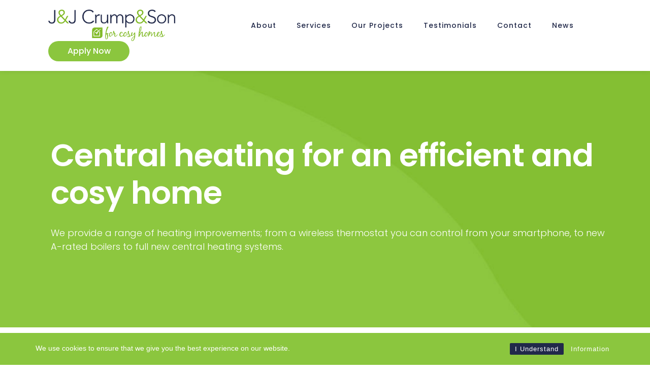

--- FILE ---
content_type: text/html; charset=UTF-8
request_url: https://www.jjcrump.com/heating/
body_size: 14580
content:
<!DOCTYPE html><html lang="en-GB"><head >	<meta charset="UTF-8" />
	<meta name="viewport" content="width=device-width, initial-scale=1" />
	<title>Heating - J&amp;J Crump &amp; Son</title>

<!-- This site is optimized with the Yoast SEO plugin v13.3 - https://yoast.com/wordpress/plugins/seo/ -->
<meta name="description" content="Heating - J&amp;J Crump &amp; Son"/>
<meta name="robots" content="max-snippet:-1, max-image-preview:large, max-video-preview:-1"/>
<link rel="canonical" href="https://www.jjcrump.com/heating/" />
<meta property="og:locale" content="en_GB" />
<meta property="og:type" content="article" />
<meta property="og:title" content="Heating - J&amp;J Crump &amp; Son" />
<meta property="og:description" content="Heating - J&amp;J Crump &amp; Son" />
<meta property="og:url" content="https://www.jjcrump.com/heating/" />
<meta property="og:site_name" content="J&amp;J Crump &amp; Son" />
<meta property="og:image" content="https://www.jjcrump.com/wp-content/uploads/2020/01/Boiler.png" />
<meta property="og:image:secure_url" content="https://www.jjcrump.com/wp-content/uploads/2020/01/Boiler.png" />
<meta name="twitter:card" content="summary_large_image" />
<meta name="twitter:description" content="Heating - J&amp;J Crump &amp; Son" />
<meta name="twitter:title" content="Heating - J&amp;J Crump &amp; Son" />
<meta name="twitter:image" content="https://www.jjcrump.com/wp-content/uploads/2020/01/Boiler.png" />
<script type='application/ld+json' class='yoast-schema-graph yoast-schema-graph--main'>{"@context":"https://schema.org","@graph":[{"@type":"WebSite","@id":"https://www.jjcrump.com/#website","url":"https://www.jjcrump.com/","name":"J&amp;J Crump &amp; Son","inLanguage":"en-GB","description":"Yorkshire&#039;s premier heating and insulation experts","potentialAction":[{"@type":"SearchAction","target":"https://www.jjcrump.com/?s={search_term_string}","query-input":"required name=search_term_string"}]},{"@type":"ImageObject","@id":"https://www.jjcrump.com/heating/#primaryimage","inLanguage":"en-GB","url":"https://www.jjcrump.com/wp-content/uploads/2020/01/Boiler.png","width":272,"height":416},{"@type":"WebPage","@id":"https://www.jjcrump.com/heating/#webpage","url":"https://www.jjcrump.com/heating/","name":"Heating - J&amp;J Crump &amp; Son","isPartOf":{"@id":"https://www.jjcrump.com/#website"},"inLanguage":"en-GB","primaryImageOfPage":{"@id":"https://www.jjcrump.com/heating/#primaryimage"},"datePublished":"2020-01-30T10:58:41+00:00","dateModified":"2023-03-09T15:30:48+00:00","description":"Heating - J&amp;J Crump &amp; Son","potentialAction":[{"@type":"ReadAction","target":["https://www.jjcrump.com/heating/"]}]}]}</script>
<!-- / Yoast SEO plugin. -->

<link rel='dns-prefetch' href='//www.googletagmanager.com' />
<link rel='dns-prefetch' href='//s.w.org' />
<link rel="alternate" type="application/rss+xml" title="J&amp;J Crump &amp; Son &raquo; Feed" href="https://www.jjcrump.com/feed/" />
<link rel="alternate" type="application/rss+xml" title="J&amp;J Crump &amp; Son &raquo; Comments Feed" href="https://www.jjcrump.com/comments/feed/" />
		<script type="text/javascript">
			window._wpemojiSettings = {"baseUrl":"https:\/\/s.w.org\/images\/core\/emoji\/12.0.0-1\/72x72\/","ext":".png","svgUrl":"https:\/\/s.w.org\/images\/core\/emoji\/12.0.0-1\/svg\/","svgExt":".svg","source":{"concatemoji":"https:\/\/www.jjcrump.com\/wp-includes\/js\/wp-emoji-release.min.js?ver=5.3.20"}};
			!function(e,a,t){var n,r,o,i=a.createElement("canvas"),p=i.getContext&&i.getContext("2d");function s(e,t){var a=String.fromCharCode;p.clearRect(0,0,i.width,i.height),p.fillText(a.apply(this,e),0,0);e=i.toDataURL();return p.clearRect(0,0,i.width,i.height),p.fillText(a.apply(this,t),0,0),e===i.toDataURL()}function c(e){var t=a.createElement("script");t.src=e,t.defer=t.type="text/javascript",a.getElementsByTagName("head")[0].appendChild(t)}for(o=Array("flag","emoji"),t.supports={everything:!0,everythingExceptFlag:!0},r=0;r<o.length;r++)t.supports[o[r]]=function(e){if(!p||!p.fillText)return!1;switch(p.textBaseline="top",p.font="600 32px Arial",e){case"flag":return s([127987,65039,8205,9895,65039],[127987,65039,8203,9895,65039])?!1:!s([55356,56826,55356,56819],[55356,56826,8203,55356,56819])&&!s([55356,57332,56128,56423,56128,56418,56128,56421,56128,56430,56128,56423,56128,56447],[55356,57332,8203,56128,56423,8203,56128,56418,8203,56128,56421,8203,56128,56430,8203,56128,56423,8203,56128,56447]);case"emoji":return!s([55357,56424,55356,57342,8205,55358,56605,8205,55357,56424,55356,57340],[55357,56424,55356,57342,8203,55358,56605,8203,55357,56424,55356,57340])}return!1}(o[r]),t.supports.everything=t.supports.everything&&t.supports[o[r]],"flag"!==o[r]&&(t.supports.everythingExceptFlag=t.supports.everythingExceptFlag&&t.supports[o[r]]);t.supports.everythingExceptFlag=t.supports.everythingExceptFlag&&!t.supports.flag,t.DOMReady=!1,t.readyCallback=function(){t.DOMReady=!0},t.supports.everything||(n=function(){t.readyCallback()},a.addEventListener?(a.addEventListener("DOMContentLoaded",n,!1),e.addEventListener("load",n,!1)):(e.attachEvent("onload",n),a.attachEvent("onreadystatechange",function(){"complete"===a.readyState&&t.readyCallback()})),(n=t.source||{}).concatemoji?c(n.concatemoji):n.wpemoji&&n.twemoji&&(c(n.twemoji),c(n.wpemoji)))}(window,document,window._wpemojiSettings);
		</script>
		<style type="text/css">
img.wp-smiley,
img.emoji {
	display: inline !important;
	border: none !important;
	box-shadow: none !important;
	height: 1em !important;
	width: 1em !important;
	margin: 0 .07em !important;
	vertical-align: -0.1em !important;
	background: none !important;
	padding: 0 !important;
}
</style>
	<link rel='stylesheet' id='layerslider-css'  href='https://www.jjcrump.com/wp-content/plugins/LayerSlider/static/layerslider/css/layerslider.css?ver=6.9.2' type='text/css' media='all' />
<link rel='stylesheet' id='jupiterx_icons-css'  href='https://www.jjcrump.com/wp-content/themes/jupiterx/lib/assets/dist/css/icons-admin.css?ver=1.14.0' type='text/css' media='all' />
<link rel='stylesheet' id='dashicons-css'  href='https://www.jjcrump.com/wp-includes/css/dashicons.min.css?ver=5.3.20' type='text/css' media='all' />
<link rel='stylesheet' id='menu-icons-extra-css'  href='https://www.jjcrump.com/wp-content/plugins/menu-icons/css/extra.min.css?ver=0.12.4' type='text/css' media='all' />
<link rel='stylesheet' id='wp-block-library-css'  href='https://www.jjcrump.com/wp-includes/css/dist/block-library/style.min.css?ver=5.3.20' type='text/css' media='all' />
<link rel='stylesheet' id='wp-block-library-theme-css'  href='https://www.jjcrump.com/wp-includes/css/dist/block-library/theme.min.css?ver=5.3.20' type='text/css' media='all' />
<link rel='stylesheet' id='jet-engine-frontend-css'  href='https://www.jjcrump.com/wp-content/plugins/jet-engine/assets/css/frontend.css?ver=2.4.9' type='text/css' media='all' />
<link rel='stylesheet' id='rcc-styles-css'  href='https://www.jjcrump.com/wp-content/plugins/responsive-cookie-consent/includes/css/style.css?ver=5.3.20' type='text/css' media='all' />
<link rel='stylesheet' id='jupiterx-css'  href='https://www.jjcrump.com/wp-content/uploads/jupiterx/compiler/jupiterx/523871f.css?ver=1.14.0' type='text/css' media='all' />
<link rel='stylesheet' id='font-awesome-all-css'  href='https://www.jjcrump.com/wp-content/plugins/jet-menu/assets/public/lib/font-awesome/css/all.min.css?ver=5.12.0' type='text/css' media='all' />
<link rel='stylesheet' id='font-awesome-v4-shims-css'  href='https://www.jjcrump.com/wp-content/plugins/jet-menu/assets/public/lib/font-awesome/css/v4-shims.min.css?ver=5.12.0' type='text/css' media='all' />
<link rel='stylesheet' id='jet-menu-public-css'  href='https://www.jjcrump.com/wp-content/plugins/jet-menu/assets/public/css/public.css?ver=2.0.5' type='text/css' media='all' />
<link rel='stylesheet' id='jet-popup-frontend-css'  href='https://www.jjcrump.com/wp-content/plugins/jet-popup/assets/css/jet-popup-frontend.css?ver=1.4.0' type='text/css' media='all' />
<link rel='stylesheet' id='jet-elements-css'  href='https://www.jjcrump.com/wp-content/plugins/jet-elements/assets/css/jet-elements.css?ver=2.3.2' type='text/css' media='all' />
<link rel='stylesheet' id='jet-elements-skin-css'  href='https://www.jjcrump.com/wp-content/plugins/jet-elements/assets/css/jet-elements-skin.css?ver=2.3.2' type='text/css' media='all' />
<link rel='stylesheet' id='elementor-icons-css'  href='https://www.jjcrump.com/wp-content/plugins/elementor/assets/lib/eicons/css/elementor-icons.min.css?ver=5.7.0' type='text/css' media='all' />
<link rel='stylesheet' id='elementor-animations-css'  href='https://www.jjcrump.com/wp-content/plugins/elementor/assets/lib/animations/animations.min.css?ver=2.9.14' type='text/css' media='all' />
<link rel='stylesheet' id='elementor-frontend-css'  href='https://www.jjcrump.com/wp-content/plugins/elementor/assets/css/frontend.min.css?ver=2.9.14' type='text/css' media='all' />
<link rel='stylesheet' id='font-awesome-css'  href='https://www.jjcrump.com/wp-content/plugins/menu-icons/vendor/codeinwp/icon-picker/css/types/font-awesome.min.css?ver=4.7.0' type='text/css' media='all' />
<link rel='stylesheet' id='raven-frontend-css'  href='https://www.jjcrump.com/wp-content/plugins/raven/assets/css/frontend.min.css?ver=1.10.1' type='text/css' media='all' />
<link rel='stylesheet' id='jet-blog-css'  href='https://www.jjcrump.com/wp-content/plugins/jet-blog/assets/css/jet-blog.css?ver=2.2.9' type='text/css' media='all' />
<link rel='stylesheet' id='jet-smart-filters-css'  href='https://www.jjcrump.com/wp-content/plugins/jet-smart-filters/assets/css/public.css?ver=1.8.4' type='text/css' media='all' />
<link rel='stylesheet' id='jet-tabs-frontend-css'  href='https://www.jjcrump.com/wp-content/plugins/jet-tabs/assets/css/jet-tabs-frontend.css?ver=2.1.7' type='text/css' media='all' />
<link rel='stylesheet' id='jet-tricks-frontend-css'  href='https://www.jjcrump.com/wp-content/plugins/jet-tricks/assets/css/jet-tricks-frontend.css?ver=1.2.10' type='text/css' media='all' />
<link rel='stylesheet' id='flatpickr-css'  href='https://www.jjcrump.com/wp-content/plugins/elementor/assets/lib/flatpickr/flatpickr.min.css?ver=4.1.4' type='text/css' media='all' />
<link rel='stylesheet' id='elementor-global-css'  href='https://www.jjcrump.com/wp-content/uploads/elementor/css/global.css?ver=1597764799' type='text/css' media='all' />
<link rel='stylesheet' id='elementor-post-547-css'  href='https://www.jjcrump.com/wp-content/uploads/elementor/css/post-547.css?ver=1678375852' type='text/css' media='all' />
<link rel='stylesheet' id='elementor-post-316-css'  href='https://www.jjcrump.com/wp-content/uploads/elementor/css/post-316.css?ver=1597764800' type='text/css' media='all' />
<link rel='stylesheet' id='elementor-post-57-css'  href='https://www.jjcrump.com/wp-content/uploads/elementor/css/post-57.css?ver=1750153093' type='text/css' media='all' />
<link rel='stylesheet' id='google-fonts-1-css'  href='https://fonts.googleapis.com/css?family=Poppins%3A100%2C100italic%2C200%2C200italic%2C300%2C300italic%2C400%2C400italic%2C500%2C500italic%2C600%2C600italic%2C700%2C700italic%2C800%2C800italic%2C900%2C900italic&#038;ver=5.3.20' type='text/css' media='all' />
<link rel='stylesheet' id='elementor-icons-shared-0-css'  href='https://www.jjcrump.com/wp-content/plugins/elementor/assets/lib/font-awesome/css/fontawesome.min.css?ver=5.12.0' type='text/css' media='all' />
<link rel='stylesheet' id='elementor-icons-fa-solid-css'  href='https://www.jjcrump.com/wp-content/plugins/elementor/assets/lib/font-awesome/css/solid.min.css?ver=5.12.0' type='text/css' media='all' />
<link rel='stylesheet' id='elementor-icons-fa-regular-css'  href='https://www.jjcrump.com/wp-content/plugins/elementor/assets/lib/font-awesome/css/regular.min.css?ver=5.12.0' type='text/css' media='all' />
<link rel='stylesheet' id='elementor-icons-fa-brands-css'  href='https://www.jjcrump.com/wp-content/plugins/elementor/assets/lib/font-awesome/css/brands.min.css?ver=5.12.0' type='text/css' media='all' />
<script type='text/javascript'>
/* <![CDATA[ */
var LS_Meta = {"v":"6.9.2"};
/* ]]> */
</script>
<script type='text/javascript' src='https://www.jjcrump.com/wp-content/plugins/LayerSlider/static/layerslider/js/greensock.js?ver=1.19.0'></script>
<script type='text/javascript' src='https://www.jjcrump.com/wp-includes/js/jquery/jquery.js?ver=1.12.4-wp'></script>
<script type='text/javascript' src='https://www.jjcrump.com/wp-includes/js/jquery/jquery-migrate.min.js?ver=1.4.1'></script>
<script type='text/javascript' src='https://www.jjcrump.com/wp-content/plugins/LayerSlider/static/layerslider/js/layerslider.kreaturamedia.jquery.js?ver=6.9.2'></script>
<script type='text/javascript' src='https://www.jjcrump.com/wp-content/plugins/LayerSlider/static/layerslider/js/layerslider.transitions.js?ver=6.9.2'></script>
<script type='text/javascript' src='https://www.jjcrump.com/wp-content/themes/jupiterx/lib/admin/assets/lib/webfont/webfont.min.js?ver=1.6.26'></script>
<script type='text/javascript'>
WebFont.load({
			google: {
				families: ['Poppins:100,200,300,400,500,600,700,800,900,100italic,200italic,300italic,400italic,500italic,600italic,700italic,800italic,900italic']
			}
		});
</script>
<script type='text/javascript' src='https://www.googletagmanager.com/gtag/js?id=UA-152944333-1'></script>
<script type='text/javascript'>
window.dataLayer = window.dataLayer || [];function gtag(){dataLayer.push(arguments);}
gtag('js', new Date());
gtag('config', 'UA-152944333-1', {"anonymize_ip":true} );
</script>
<meta name="generator" content="Powered by LayerSlider 6.9.2 - Multi-Purpose, Responsive, Parallax, Mobile-Friendly Slider Plugin for WordPress." />
<!-- LayerSlider updates and docs at: https://layerslider.kreaturamedia.com -->
<link rel='https://api.w.org/' href='https://www.jjcrump.com/wp-json/' />
<link rel="EditURI" type="application/rsd+xml" title="RSD" href="https://www.jjcrump.com/xmlrpc.php?rsd" />
<link rel="wlwmanifest" type="application/wlwmanifest+xml" href="https://www.jjcrump.com/wp-includes/wlwmanifest.xml" /> 
<meta name="generator" content="WordPress 5.3.20" />
<link rel='shortlink' href='https://www.jjcrump.com/?p=547' />
<link rel="alternate" type="application/json+oembed" href="https://www.jjcrump.com/wp-json/oembed/1.0/embed?url=https%3A%2F%2Fwww.jjcrump.com%2Fheating%2F" />
<link rel="alternate" type="text/xml+oembed" href="https://www.jjcrump.com/wp-json/oembed/1.0/embed?url=https%3A%2F%2Fwww.jjcrump.com%2Fheating%2F&#038;format=xml" />
<meta name="generator" content="Site Kit by Google 1.14.0" />	<link rel="pingback" href="https://www.jjcrump.com/xmlrpc.php">
	<link rel="icon" href="https://www.jjcrump.com/wp-content/uploads/2020/01/cropped-JJCrump-Icon-32x32.png" sizes="32x32" />
<link rel="icon" href="https://www.jjcrump.com/wp-content/uploads/2020/01/cropped-JJCrump-Icon-192x192.png" sizes="192x192" />
<link rel="apple-touch-icon-precomposed" href="https://www.jjcrump.com/wp-content/uploads/2020/01/cropped-JJCrump-Icon-180x180.png" />
<meta name="msapplication-TileImage" content="https://www.jjcrump.com/wp-content/uploads/2020/01/cropped-JJCrump-Icon-270x270.png" />
</head><body data-rsssl=1 class="page-template page-template-elementor_header_footer page page-id-547 no-js jet-desktop-menu-active elementor-default elementor-template-full-width elementor-kit-1434 elementor-page elementor-page-547" itemscope="itemscope" itemtype="http://schema.org/WebPage"><a class="jupiterx-a11y jupiterx-a11y-skip-navigation-link" href="#jupiterx-primary">Skip to content</a><div class="jupiterx-site"><header class="jupiterx-header jupiterx-header-custom" data-jupiterx-settings="{&quot;breakpoint&quot;:&quot;767.98&quot;,&quot;template&quot;:&quot;316&quot;,&quot;behavior&quot;:&quot;&quot;}" role="banner" itemscope="itemscope" itemtype="http://schema.org/WPHeader">		<div data-elementor-type="header" data-elementor-id="316" class="elementor elementor-316" data-elementor-settings="[]">
			<div class="elementor-inner">
				<div class="elementor-section-wrap">
							<section class="elementor-element elementor-element-a7d924a elementor-section-height-min-height elementor-section-full_width elementor-section-height-default elementor-section-items-middle elementor-section elementor-top-section" data-id="a7d924a" data-element_type="section" data-settings="{&quot;background_background&quot;:&quot;classic&quot;}">
						<div class="elementor-container elementor-column-gap-default">
				<div class="elementor-row">
				<div class="elementor-element elementor-element-3e78ae60 raven-column-flex-horizontal elementor-column elementor-col-100 elementor-top-column" data-id="3e78ae60" data-element_type="column">
			<div class="elementor-column-wrap  elementor-element-populated">
					<div class="elementor-widget-wrap">
				<div class="elementor-element elementor-element-630cf933 elementor-widget elementor-widget-raven-site-logo" data-id="630cf933" data-element_type="widget" data-widget_type="raven-site-logo.default">
				<div class="elementor-widget-container">
					<div class="raven-widget-wrapper">
			<div class="raven-site-logo">
									<a class="raven-site-logo-link" href="https://www.jjcrump.com">
													<img src="https://www.jjcrump.com/wp-content/uploads/2020/01/JJCrump-Logo-01.png" alt="J&amp;J Crump &amp; Son" class="raven-site-logo-desktop raven-site-logo-tablet raven-site-logo-mobile" data-no-lazy="1" />
													</a>
							</div>
		</div>
				</div>
				</div>
				<div class="elementor-element elementor-element-67b05b8 elementor-widget elementor-widget-raven-flex-spacer" data-id="67b05b8" data-element_type="widget" data-widget_type="raven-flex-spacer.default">
				<div class="elementor-widget-container">
						<div class="raven-spacer">&nbsp;</div>
				</div>
				</div>
				<div class="elementor-element elementor-element-5a72c02a raven-breakpoint-tablet raven-tablet-nav-menu-align-center raven-nav-menu-stretch raven-nav-menu-align-left elementor-widget elementor-widget-raven-nav-menu" data-id="5a72c02a" data-element_type="widget" data-settings="{&quot;full_width&quot;:&quot;stretch&quot;,&quot;mobile_layout&quot;:&quot;dropdown&quot;,&quot;submenu_space_between&quot;:{&quot;unit&quot;:&quot;px&quot;,&quot;size&quot;:&quot;&quot;,&quot;sizes&quot;:[]},&quot;submenu_opening_position&quot;:&quot;bottom&quot;}" data-widget_type="raven-nav-menu.default">
				<div class="elementor-widget-container">
					<nav class="raven-nav-menu-main raven-nav-menu-horizontal raven-nav-icons-hidden-tablet raven-nav-icons-hidden-mobile">
			<ul id="menu-5a72c02a" class="raven-nav-menu"><li class="menu-item menu-item-type-post_type menu-item-object-page menu-item-356"><a href="https://www.jjcrump.com/about-jj-crump-son/" class="raven-menu-item raven-link-item ">About</a></li>
<li class="menu-item menu-item-type-post_type menu-item-object-page menu-item-567"><a href="https://www.jjcrump.com/services/" class="raven-menu-item raven-link-item ">Services</a></li>
<li class="menu-item menu-item-type-post_type menu-item-object-page menu-item-2257"><a href="https://www.jjcrump.com/our-projects/" class="raven-menu-item raven-link-item ">Our Projects</a></li>
<li class="menu-item menu-item-type-post_type menu-item-object-page menu-item-444"><a href="https://www.jjcrump.com/testimonials/" class="raven-menu-item raven-link-item ">Testimonials</a></li>
<li class="menu-item menu-item-type-post_type menu-item-object-page menu-item-357"><a href="https://www.jjcrump.com/contact-jj-crump-son/" class="raven-menu-item raven-link-item ">Contact</a></li>
<li class="menu-item menu-item-type-post_type menu-item-object-page menu-item-174"><a href="https://www.jjcrump.com/news/" class="raven-menu-item raven-link-item ">News</a></li>
</ul>		</nav>

		<div class="raven-nav-menu-toggle">

						<div class="raven-nav-menu-toggle-button ">
								<span class="fa fa-bars"></span>
								</div>

		</div>
		<nav class="raven-nav-icons-hidden-tablet raven-nav-icons-hidden-mobile raven-nav-menu-mobile raven-nav-menu-dropdown">
									<div class="raven-container">
				<ul id="menu-mobile-5a72c02a" class="raven-nav-menu"><li class="menu-item menu-item-type-post_type menu-item-object-page menu-item-356"><a href="https://www.jjcrump.com/about-jj-crump-son/" class="raven-menu-item raven-link-item ">About</a></li>
<li class="menu-item menu-item-type-post_type menu-item-object-page menu-item-567"><a href="https://www.jjcrump.com/services/" class="raven-menu-item raven-link-item ">Services</a></li>
<li class="menu-item menu-item-type-post_type menu-item-object-page menu-item-2257"><a href="https://www.jjcrump.com/our-projects/" class="raven-menu-item raven-link-item ">Our Projects</a></li>
<li class="menu-item menu-item-type-post_type menu-item-object-page menu-item-444"><a href="https://www.jjcrump.com/testimonials/" class="raven-menu-item raven-link-item ">Testimonials</a></li>
<li class="menu-item menu-item-type-post_type menu-item-object-page menu-item-357"><a href="https://www.jjcrump.com/contact-jj-crump-son/" class="raven-menu-item raven-link-item ">Contact</a></li>
<li class="menu-item menu-item-type-post_type menu-item-object-page menu-item-174"><a href="https://www.jjcrump.com/news/" class="raven-menu-item raven-link-item ">News</a></li>
</ul>			</div>
		</nav>
				</div>
				</div>
				<div class="elementor-element elementor-element-7a15a626 elementor-align-right elementor-hidden-phone elementor-widget elementor-widget-raven-button" data-id="7a15a626" data-element_type="widget" data-widget_type="raven-button.default">
				<div class="elementor-widget-container">
					<div class="raven-widget-wrapper">
			<a class="raven-button raven-button-link elementor-animation-grow" href="https://www.jjcrump.com/apply-now">
				<span class="raven-button-content">
										<span class="raven-button-text">
						Apply Now											</span>
				</span>
			</a>
		</div>
				</div>
				</div>
						</div>
			</div>
		</div>
						</div>
			</div>
		</section>
						</div>
			</div>
		</div>
		</header><main class="jupiterx-main">		<div data-elementor-type="wp-page" data-elementor-id="547" class="elementor elementor-547" data-elementor-settings="[]">
			<div class="elementor-inner">
				<div class="elementor-section-wrap">
							<section class="elementor-element elementor-element-b99acc0 elementor-section-boxed elementor-section-height-default elementor-section-height-default elementor-section elementor-top-section" data-id="b99acc0" data-element_type="section" data-settings="{&quot;background_background&quot;:&quot;classic&quot;}">
						<div class="elementor-container elementor-column-gap-default">
				<div class="elementor-row">
				<div class="elementor-element elementor-element-80b6073 animated-slow elementor-invisible elementor-column elementor-col-100 elementor-top-column" data-id="80b6073" data-element_type="column" data-settings="{&quot;animation&quot;:&quot;none&quot;}">
			<div class="elementor-column-wrap  elementor-element-populated">
					<div class="elementor-widget-wrap">
				<div class="elementor-element elementor-element-576c41b elementor-mobile-align-left elementor-align-left elementor-widget elementor-widget-raven-heading" data-id="576c41b" data-element_type="widget" data-widget_type="raven-heading.default">
				<div class="elementor-widget-container">
					<div class="raven-widget-wrapper"><h1 class="raven-heading raven-heading-h1"><span class="raven-heading-title">Central heating for an efficient and cosy home</span></h1></div>
				</div>
				</div>
				<div class="elementor-element elementor-element-5252d61 elementor-widget elementor-widget-text-editor" data-id="5252d61" data-element_type="widget" data-widget_type="text-editor.default">
				<div class="elementor-widget-container">
					<div class="elementor-text-editor elementor-clearfix"><p>We provide a range of heating improvements; from a wireless thermostat you can control from your smartphone, to new A-rated boilers to full new central heating systems.</p></div>
				</div>
				</div>
						</div>
			</div>
		</div>
						</div>
			</div>
		</section>
				<section class="elementor-element elementor-element-503c3bc elementor-section-boxed elementor-section-height-default elementor-section-height-default elementor-section elementor-top-section" data-id="503c3bc" data-element_type="section" data-settings="{&quot;background_background&quot;:&quot;classic&quot;}">
							<div class="elementor-background-overlay"></div>
							<div class="elementor-container elementor-column-gap-default">
				<div class="elementor-row">
				<div class="elementor-element elementor-element-2565546 elementor-column elementor-col-100 elementor-top-column" data-id="2565546" data-element_type="column">
			<div class="elementor-column-wrap  elementor-element-populated">
					<div class="elementor-widget-wrap">
				<section class="elementor-element elementor-element-7125fc2 elementor-section-boxed elementor-section-height-default elementor-section-height-default elementor-section elementor-inner-section" data-id="7125fc2" data-element_type="section">
						<div class="elementor-container elementor-column-gap-default">
				<div class="elementor-row">
				<div class="elementor-element elementor-element-b4ef05b elementor-column elementor-col-50 elementor-inner-column" data-id="b4ef05b" data-element_type="column">
			<div class="elementor-column-wrap  elementor-element-populated">
					<div class="elementor-widget-wrap">
				<div class="elementor-element elementor-element-3fb7cb7 elementor-widget elementor-widget-image" data-id="3fb7cb7" data-element_type="widget" data-widget_type="image.default">
				<div class="elementor-widget-container">
					<div class="elementor-image">
										<img width="272" height="416" src="https://www.jjcrump.com/wp-content/uploads/2020/01/Boiler.png" class="attachment-full size-full" alt="" srcset="https://www.jjcrump.com/wp-content/uploads/2020/01/Boiler.png 272w, https://www.jjcrump.com/wp-content/uploads/2020/01/Boiler-196x300.png 196w" sizes="(max-width: 272px) 100vw, 272px" />											</div>
				</div>
				</div>
						</div>
			</div>
		</div>
				<div class="elementor-element elementor-element-2e2bf3a elementor-column elementor-col-50 elementor-inner-column" data-id="2e2bf3a" data-element_type="column">
			<div class="elementor-column-wrap  elementor-element-populated">
					<div class="elementor-widget-wrap">
				<div class="elementor-element elementor-element-123a375 elementor-widget elementor-widget-raven-heading" data-id="123a375" data-element_type="widget" data-widget_type="raven-heading.default">
				<div class="elementor-widget-container">
					<div class="raven-widget-wrapper"><h2 class="raven-heading raven-heading-h2"><span class="raven-heading-title">Heating services</span></h2></div>
				</div>
				</div>
				<div class="elementor-element elementor-element-9487875 elementor-widget elementor-widget-text-editor" data-id="9487875" data-element_type="widget" data-widget_type="text-editor.default">
				<div class="elementor-widget-container">
					<div class="elementor-text-editor elementor-clearfix"><p>We provide a range of heating improvements; from a wireless thermostat you can control from your smartphone, to new A-rated boilers to full new central heating systems.</p><p>You could qualify for a free boiler* if you live in a private property and have an inefficient boiler.</p><p>Funding is available through the Energy Company Obligation (ECO) which will help many people with the cost of their boiler replacement or their heating system, although in some cases a contribution* towards the installation costs may be required, we will always let you know before any work goes ahead.</p><p><em>*subject to survey</em></p></div>
				</div>
				</div>
				<div class="elementor-element elementor-element-2254164 elementor-align-left elementor-icon-list--layout-traditional elementor-widget elementor-widget-icon-list" data-id="2254164" data-element_type="widget" data-widget_type="icon-list.default">
				<div class="elementor-widget-container">
					<ul class="elementor-icon-list-items">
							<li class="elementor-icon-list-item" >
											<span class="elementor-icon-list-icon">
							<i aria-hidden="true" class="fas fa-check"></i>						</span>
										<span class="elementor-icon-list-text">Replacement Gas Boiler</span>
									</li>
								<li class="elementor-icon-list-item" >
											<span class="elementor-icon-list-icon">
							<i aria-hidden="true" class="fas fa-check"></i>						</span>
										<span class="elementor-icon-list-text">Heating Controls</span>
									</li>
								<li class="elementor-icon-list-item" >
											<span class="elementor-icon-list-icon">
							<i aria-hidden="true" class="fas fa-check"></i>						</span>
										<span class="elementor-icon-list-text">Full Central Heating System</span>
									</li>
						</ul>
				</div>
				</div>
						</div>
			</div>
		</div>
						</div>
			</div>
		</section>
						</div>
			</div>
		</div>
						</div>
			</div>
		</section>
				<section class="elementor-element elementor-element-bedc636 elementor-section-boxed elementor-section-height-default elementor-section-height-default elementor-section elementor-top-section" data-id="bedc636" data-element_type="section" data-settings="{&quot;background_background&quot;:&quot;classic&quot;}">
							<div class="elementor-background-overlay"></div>
							<div class="elementor-container elementor-column-gap-default">
				<div class="elementor-row">
				<div class="elementor-element elementor-element-f099059 elementor-column elementor-col-100 elementor-top-column" data-id="f099059" data-element_type="column">
			<div class="elementor-column-wrap  elementor-element-populated">
					<div class="elementor-widget-wrap">
				<div class="elementor-element elementor-element-378d806 elementor-widget elementor-widget-raven-heading" data-id="378d806" data-element_type="widget" data-widget_type="raven-heading.default">
				<div class="elementor-widget-container">
					<div class="raven-widget-wrapper"><h2 class="raven-heading raven-heading-h2"><span class="raven-heading-title">You could qualify for a grant for a boiler replacement or for first time central heating under the Energy Company Obligation scheme (ECO) </span></h2></div>
				</div>
				</div>
				<div class="elementor-element elementor-element-660b07b elementor-widget elementor-widget-text-editor" data-id="660b07b" data-element_type="widget" data-widget_type="text-editor.default">
				<div class="elementor-widget-container">
					<div class="elementor-text-editor elementor-clearfix"><p>If you are a homeowner and your boiler is over eight years old and you are in receipt of one of the benefits listed below you could have your boiler replaced with a brand new one free of charge or heavily subsidised depending on the property you live in.&nbsp;This will save you money on your heating bills and help to keep your home warmer.</p></div>
				</div>
				</div>
				<div class="elementor-element elementor-element-d13dac2 elementor-align-left elementor-icon-list--layout-traditional elementor-widget elementor-widget-icon-list" data-id="d13dac2" data-element_type="widget" data-widget_type="icon-list.default">
				<div class="elementor-widget-container">
					<ul class="elementor-icon-list-items">
							<li class="elementor-icon-list-item" >
											<span class="elementor-icon-list-icon">
							<i aria-hidden="true" class="fas fa-check"></i>						</span>
										<span class="elementor-icon-list-text">Child Benefit*</span>
									</li>
								<li class="elementor-icon-list-item" >
											<span class="elementor-icon-list-icon">
							<i aria-hidden="true" class="fas fa-check"></i>						</span>
										<span class="elementor-icon-list-text">Child Tax Credit</span>
									</li>
								<li class="elementor-icon-list-item" >
											<span class="elementor-icon-list-icon">
							<i aria-hidden="true" class="fas fa-check"></i>						</span>
										<span class="elementor-icon-list-text">Employment and Support Allowance (ESA) – Income Based</span>
									</li>
								<li class="elementor-icon-list-item" >
											<span class="elementor-icon-list-icon">
							<i aria-hidden="true" class="fas fa-check"></i>						</span>
										<span class="elementor-icon-list-text">Housing Benefit – new eligible benefit</span>
									</li>
								<li class="elementor-icon-list-item" >
											<span class="elementor-icon-list-icon">
							<i aria-hidden="true" class="fas fa-check"></i>						</span>
										<span class="elementor-icon-list-text">Income Support</span>
									</li>
								<li class="elementor-icon-list-item" >
											<span class="elementor-icon-list-icon">
							<i aria-hidden="true" class="fas fa-check"></i>						</span>
										<span class="elementor-icon-list-text">Jobseekers Allowance (JSA) – Income Based</span>
									</li>
								<li class="elementor-icon-list-item" >
											<span class="elementor-icon-list-icon">
							<i aria-hidden="true" class="fas fa-check"></i>						</span>
										<span class="elementor-icon-list-text">Pension Credit Guarantee Credit</span>
									</li>
								<li class="elementor-icon-list-item" >
											<span class="elementor-icon-list-icon">
							<i aria-hidden="true" class="fas fa-check"></i>						</span>
										<span class="elementor-icon-list-text">Pension Credit Savings Credit – new eligible benefit</span>
									</li>
								<li class="elementor-icon-list-item" >
											<span class="elementor-icon-list-icon">
							<i aria-hidden="true" class="fas fa-check"></i>						</span>
										<span class="elementor-icon-list-text">Universal Credit</span>
									</li>
								<li class="elementor-icon-list-item" >
											<span class="elementor-icon-list-icon">
							<i aria-hidden="true" class="fas fa-check"></i>						</span>
										<span class="elementor-icon-list-text">Working Tax Credit</span>
									</li>
						</ul>
				</div>
				</div>
				<div class="elementor-element elementor-element-3eeb557 elementor-widget elementor-widget-text-editor" data-id="3eeb557" data-element_type="widget" data-widget_type="text-editor.default">
				<div class="elementor-widget-container">
					<div class="elementor-text-editor elementor-clearfix"><p>*If Child Benefit is the only benefit you receive, you will also need to meet an income test (there are no income requirements if you have claimed any of the other benefits listed).<br /><br />The Child Benefit income thresholds (this is the maximum amount that the household can earn in the financial year to qualify) if you only receive Child Benefit are as follows:</p></div>
				</div>
				</div>
				<div class="elementor-element elementor-element-4e96a81 elementor-align-left elementor-icon-list--layout-traditional elementor-widget elementor-widget-icon-list" data-id="4e96a81" data-element_type="widget" data-widget_type="icon-list.default">
				<div class="elementor-widget-container">
					<ul class="elementor-icon-list-items">
							<li class="elementor-icon-list-item" >
											<span class="elementor-icon-list-icon">
							<i aria-hidden="true" class="fas fa-check"></i>						</span>
										<span class="elementor-icon-list-text">A single adult with 1 child: £19,900</span>
									</li>
								<li class="elementor-icon-list-item" >
											<span class="elementor-icon-list-icon">
							<i aria-hidden="true" class="fas fa-check"></i>						</span>
										<span class="elementor-icon-list-text">A single adult with 2 children: £24,800</span>
									</li>
								<li class="elementor-icon-list-item" >
											<span class="elementor-icon-list-icon">
							<i aria-hidden="true" class="fas fa-check"></i>						</span>
										<span class="elementor-icon-list-text">A single adult with 3 children: £29,600</span>
									</li>
								<li class="elementor-icon-list-item" >
											<span class="elementor-icon-list-icon">
							<i aria-hidden="true" class="fas fa-check"></i>						</span>
										<span class="elementor-icon-list-text">A single adult with 4 or more children: £34,500</span>
									</li>
						</ul>
				</div>
				</div>
				<div class="elementor-element elementor-element-a2d9ae0 elementor-widget elementor-widget-text-editor" data-id="a2d9ae0" data-element_type="widget" data-widget_type="text-editor.default">
				<div class="elementor-widget-container">
					<div class="elementor-text-editor elementor-clearfix"><p>(Figures updated to Ofgem’s Administration Consultation released on 13 June 2022)</p></div>
				</div>
				</div>
				<div class="elementor-element elementor-element-2d5c329 elementor-align-left elementor-icon-list--layout-traditional elementor-widget elementor-widget-icon-list" data-id="2d5c329" data-element_type="widget" data-widget_type="icon-list.default">
				<div class="elementor-widget-container">
					<ul class="elementor-icon-list-items">
							<li class="elementor-icon-list-item" >
											<span class="elementor-icon-list-icon">
							<i aria-hidden="true" class="fas fa-check"></i>						</span>
										<span class="elementor-icon-list-text">Couple with 1 child: £27,500</span>
									</li>
								<li class="elementor-icon-list-item" >
											<span class="elementor-icon-list-icon">
							<i aria-hidden="true" class="fas fa-check"></i>						</span>
										<span class="elementor-icon-list-text">Couple with 2 children: £32,300</span>
									</li>
								<li class="elementor-icon-list-item" >
											<span class="elementor-icon-list-icon">
							<i aria-hidden="true" class="fas fa-check"></i>						</span>
										<span class="elementor-icon-list-text">Couple with 3 children: £37,200</span>
									</li>
								<li class="elementor-icon-list-item" >
											<span class="elementor-icon-list-icon">
							<i aria-hidden="true" class="fas fa-check"></i>						</span>
										<span class="elementor-icon-list-text">Couple with 4 or more children: £42,000</span>
									</li>
						</ul>
				</div>
				</div>
						</div>
			</div>
		</div>
						</div>
			</div>
		</section>
				<section class="elementor-element elementor-element-677b6c4 elementor-section-full_width elementor-section-height-min-height elementor-section-height-default elementor-section-items-middle elementor-section elementor-top-section" data-id="677b6c4" data-element_type="section" data-settings="{&quot;background_background&quot;:&quot;classic&quot;}">
							<div class="elementor-background-overlay"></div>
							<div class="elementor-container elementor-column-gap-no">
				<div class="elementor-row">
				<div class="elementor-element elementor-element-b34c486 elementor-column elementor-col-50 elementor-top-column" data-id="b34c486" data-element_type="column" data-settings="{&quot;background_background&quot;:&quot;classic&quot;}">
			<div class="elementor-column-wrap  elementor-element-populated">
					<div class="elementor-widget-wrap">
				<div class="elementor-element elementor-element-6156484 elementor-widget elementor-widget-spacer" data-id="6156484" data-element_type="widget" data-widget_type="spacer.default">
				<div class="elementor-widget-container">
					<div class="elementor-spacer">
			<div class="elementor-spacer-inner"></div>
		</div>
				</div>
				</div>
						</div>
			</div>
		</div>
				<div class="elementor-element elementor-element-8a05e39 elementor-column elementor-col-50 elementor-top-column" data-id="8a05e39" data-element_type="column" data-settings="{&quot;background_background&quot;:&quot;classic&quot;}">
			<div class="elementor-column-wrap  elementor-element-populated">
					<div class="elementor-widget-wrap">
				<div class="elementor-element elementor-element-a114bfb elementor-widget elementor-widget-spacer" data-id="a114bfb" data-element_type="widget" data-widget_type="spacer.default">
				<div class="elementor-widget-container">
					<div class="elementor-spacer">
			<div class="elementor-spacer-inner"></div>
		</div>
				</div>
				</div>
				<div class="elementor-element elementor-element-2dc9940 elementor-widget elementor-widget-raven-heading" data-id="2dc9940" data-element_type="widget" data-widget_type="raven-heading.default">
				<div class="elementor-widget-container">
					<div class="raven-widget-wrapper"><h3 class="raven-heading raven-heading-h3"><span class="raven-heading-title">Make your home cosy and warm with our professional heating installation</span></h3></div>
				</div>
				</div>
				<div class="elementor-element elementor-element-8b7bb20 elementor-widget elementor-widget-text-editor" data-id="8b7bb20" data-element_type="widget" data-widget_type="text-editor.default">
				<div class="elementor-widget-container">
					<div class="elementor-text-editor elementor-clearfix"><p>We fit only the most energy-efficient A-rated boilers. Our heating engineers are all qualified and Gas Safe registered. <strong>We provide only what you need at a price you can afford.</strong></p><p><strong>Heating Plus</strong><br />Whatever you have installed by us will be designed to meet your specific needs and to suit your particular home.</p><p>We call our service <strong>Heating PLUS</strong>, because we go that extra mile to make sure you get the maximum benefit from your new heating system &#8211; the most warmth for the least money. For example, we will set your heating controls to suit your needs and show you how to use them before we leave your home.</p><p>Our Gas Safe heating engineers are waiting to hear from you! <strong>If you would like a quotation, please contact us today.</strong> If you are entitled to a subsidy for heating improvements, we will let you know.</p></div>
				</div>
				</div>
				<div class="elementor-element elementor-element-b8d6840 elementor-widget elementor-widget-spacer" data-id="b8d6840" data-element_type="widget" data-widget_type="spacer.default">
				<div class="elementor-widget-container">
					<div class="elementor-spacer">
			<div class="elementor-spacer-inner"></div>
		</div>
				</div>
				</div>
						</div>
			</div>
		</div>
						</div>
			</div>
		</section>
						</div>
			</div>
		</div>
		</main><footer class="jupiterx-footer" role="contentinfo" itemscope="itemscope" itemtype="http://schema.org/WPFooter">		<div data-elementor-type="footer" data-elementor-id="57" class="elementor elementor-57" data-elementor-settings="[]">
			<div class="elementor-inner">
				<div class="elementor-section-wrap">
							<section class="elementor-element elementor-element-19d3e78b elementor-section-boxed elementor-section-height-default elementor-section-height-default elementor-section elementor-top-section" data-id="19d3e78b" data-element_type="section" data-settings="{&quot;background_background&quot;:&quot;classic&quot;}">
						<div class="elementor-container elementor-column-gap-default">
				<div class="elementor-row">
				<div class="elementor-element elementor-element-5eab07da elementor-column elementor-col-50 elementor-top-column" data-id="5eab07da" data-element_type="column">
			<div class="elementor-column-wrap  elementor-element-populated">
					<div class="elementor-widget-wrap">
				<div class="elementor-element elementor-element-83176e1 elementor-widget elementor-widget-heading" data-id="83176e1" data-element_type="widget" data-widget_type="heading.default">
				<div class="elementor-widget-container">
			<h5 class="elementor-heading-title elementor-size-default">Why not get in touch and see how we can save you money and create a cosy home.</h5>		</div>
				</div>
						</div>
			</div>
		</div>
				<div class="elementor-element elementor-element-18512dbf elementor-column elementor-col-50 elementor-top-column" data-id="18512dbf" data-element_type="column">
			<div class="elementor-column-wrap  elementor-element-populated">
					<div class="elementor-widget-wrap">
				<div class="elementor-element elementor-element-c4b95b5 elementor-align-left elementor-tablet-align-left elementor-mobile-align-center elementor-widget elementor-widget-button" data-id="c4b95b5" data-element_type="widget" data-widget_type="button.default">
				<div class="elementor-widget-container">
					<div class="elementor-button-wrapper">
			<a href="https://www.jjcrump.com/apply-now" class="elementor-button-link elementor-button elementor-size-sm" role="button">
						<span class="elementor-button-content-wrapper">
						<span class="elementor-button-icon elementor-align-icon-left">
				<i aria-hidden="true" class="far fa-check-circle"></i>			</span>
						<span class="elementor-button-text">Apply Now</span>
		</span>
					</a>
		</div>
				</div>
				</div>
						</div>
			</div>
		</div>
						</div>
			</div>
		</section>
				<section class="elementor-element elementor-element-ec92418 elementor-section-boxed elementor-section-height-default elementor-section-height-default elementor-section elementor-top-section" data-id="ec92418" data-element_type="section" data-settings="{&quot;background_background&quot;:&quot;classic&quot;}">
						<div class="elementor-container elementor-column-gap-default">
				<div class="elementor-row">
				<div class="elementor-element elementor-element-a23235e elementor-column elementor-col-50 elementor-top-column" data-id="a23235e" data-element_type="column">
			<div class="elementor-column-wrap  elementor-element-populated">
					<div class="elementor-widget-wrap">
				<div class="elementor-element elementor-element-3d1464e elementor-widget elementor-widget-raven-site-logo" data-id="3d1464e" data-element_type="widget" data-widget_type="raven-site-logo.default">
				<div class="elementor-widget-container">
					<div class="raven-widget-wrapper">
			<div class="raven-site-logo">
									<a class="raven-site-logo-link" href="https://www.jjcrump.com">
													<img src="https://www.jjcrump.com/wp-content/uploads/2020/01/JJCrump-Logo-05.png" alt="J&amp;J Crump &amp; Son" class="raven-site-logo-desktop raven-site-logo-tablet raven-site-logo-mobile" data-no-lazy="1" />
													</a>
							</div>
		</div>
				</div>
				</div>
						</div>
			</div>
		</div>
				<div class="elementor-element elementor-element-68f32fe elementor-column elementor-col-50 elementor-top-column" data-id="68f32fe" data-element_type="column">
			<div class="elementor-column-wrap  elementor-element-populated">
					<div class="elementor-widget-wrap">
				<div class="elementor-element elementor-element-37a17ac elementor-widget elementor-widget-text-editor" data-id="37a17ac" data-element_type="widget" data-widget_type="text-editor.default">
				<div class="elementor-widget-container">
					<div class="elementor-text-editor elementor-clearfix"><p>Let&#8217;s get social</p></div>
				</div>
				</div>
				<div class="elementor-element elementor-element-615d9c7 elementor-shape-circle elementor-widget elementor-widget-social-icons" data-id="615d9c7" data-element_type="widget" data-widget_type="social-icons.default">
				<div class="elementor-widget-container">
					<div class="elementor-social-icons-wrapper">
							<a class="elementor-icon elementor-social-icon elementor-social-icon-facebook-f elementor-repeater-item-25950bc" href="https://www.facebook.com/jjcrumpandson/" target="_blank">
					<span class="elementor-screen-only">Facebook-f</span>
					<i class="fab fa-facebook-f"></i>				</a>
							<a class="elementor-icon elementor-social-icon elementor-social-icon-twitter elementor-repeater-item-74d3456" href="https://twitter.com/jjcrumpandson" target="_blank">
					<span class="elementor-screen-only">Twitter</span>
					<i class="fab fa-twitter"></i>				</a>
							<a class="elementor-icon elementor-social-icon elementor-social-icon-telegram-plane elementor-repeater-item-65db88f" href="mailto:sales@jjcrump.co.uk" target="_blank">
					<span class="elementor-screen-only">Telegram-plane</span>
					<i class="fab fa-telegram-plane"></i>				</a>
					</div>
				</div>
				</div>
						</div>
			</div>
		</div>
						</div>
			</div>
		</section>
				<section class="elementor-element elementor-element-be1731c elementor-section-boxed elementor-section-height-default elementor-section-height-default elementor-section elementor-top-section" data-id="be1731c" data-element_type="section" data-settings="{&quot;background_background&quot;:&quot;classic&quot;}">
						<div class="elementor-container elementor-column-gap-default">
				<div class="elementor-row">
				<div class="elementor-element elementor-element-3c93a1b elementor-column elementor-col-25 elementor-top-column" data-id="3c93a1b" data-element_type="column">
			<div class="elementor-column-wrap  elementor-element-populated">
					<div class="elementor-widget-wrap">
				<div class="elementor-element elementor-element-6a5930d elementor-widget elementor-widget-text-editor" data-id="6a5930d" data-element_type="widget" data-widget_type="text-editor.default">
				<div class="elementor-widget-container">
					<div class="elementor-text-editor elementor-clearfix"><p>Contact Us</p></div>
				</div>
				</div>
				<div class="elementor-element elementor-element-eca31a9 elementor-widget elementor-widget-text-editor" data-id="eca31a9" data-element_type="widget" data-widget_type="text-editor.default">
				<div class="elementor-widget-container">
					<div class="elementor-text-editor elementor-clearfix"><p><strong style=""><font color="#8bc63e">North<br></font></strong><strong>Phone</strong>: 0800 783 3127 or 0114 247 1098<br><strong>Address</strong>: 1a Nethermoor Lane, Killamarsh, Sheffield, S21 1BZ</p></div>
				</div>
				</div>
				<div class="elementor-element elementor-element-260ce12 elementor-widget elementor-widget-text-editor" data-id="260ce12" data-element_type="widget" data-widget_type="text-editor.default">
				<div class="elementor-widget-container">
					<div class="elementor-text-editor elementor-clearfix"><p><span style="color: #8bc63e;"><strong>South</strong></span><br /><strong>Phone</strong>: 0800 917 6963 or 01626 362740<br /><strong>Address</strong>: 4-5 Hedley Units, Brunel Road, Newton Abbot, TQ12 4PB</p></div>
				</div>
				</div>
				<div class="elementor-element elementor-element-61016e8 elementor-widget elementor-widget-text-editor" data-id="61016e8" data-element_type="widget" data-widget_type="text-editor.default">
				<div class="elementor-widget-container">
					<div class="elementor-text-editor elementor-clearfix"><p><strong>Email</strong>: <a href="mailto:sales@jjcrump.co.uk">sales@jjcrump.co.uk</a></p></div>
				</div>
				</div>
				<div class="elementor-element elementor-element-7ca9a768 elementor-align-left elementor-widget elementor-widget-raven-button" data-id="7ca9a768" data-element_type="widget" data-widget_type="raven-button.default">
				<div class="elementor-widget-container">
					<div class="raven-widget-wrapper">
			<a class="raven-button raven-button-link elementor-animation-grow" href="https://www.jjcrump.com/apply-now">
				<span class="raven-button-content">
										<span class="raven-button-text">
						Apply Now											</span>
				</span>
			</a>
		</div>
				</div>
				</div>
						</div>
			</div>
		</div>
				<div class="elementor-element elementor-element-564eb49 elementor-hidden-phone elementor-hidden-tablet elementor-column elementor-col-25 elementor-top-column" data-id="564eb49" data-element_type="column">
			<div class="elementor-column-wrap  elementor-element-populated">
					<div class="elementor-widget-wrap">
				<div class="elementor-element elementor-element-f0f9284 elementor-widget elementor-widget-text-editor" data-id="f0f9284" data-element_type="widget" data-widget_type="text-editor.default">
				<div class="elementor-widget-container">
					<div class="elementor-text-editor elementor-clearfix"><p>Opening Hours</p></div>
				</div>
				</div>
				<section class="elementor-element elementor-element-eee26a8 elementor-section-boxed elementor-section-height-default elementor-section-height-default elementor-section elementor-inner-section" data-id="eee26a8" data-element_type="section">
						<div class="elementor-container elementor-column-gap-no">
				<div class="elementor-row">
				<div class="elementor-element elementor-element-9aaf1de elementor-column elementor-col-50 elementor-inner-column" data-id="9aaf1de" data-element_type="column">
			<div class="elementor-column-wrap  elementor-element-populated">
					<div class="elementor-widget-wrap">
				<div class="elementor-element elementor-element-f320252 elementor-widget elementor-widget-text-editor" data-id="f320252" data-element_type="widget" data-widget_type="text-editor.default">
				<div class="elementor-widget-container">
					<div class="elementor-text-editor elementor-clearfix"><p><span style="color: #8bc63e;">Monday</span></p><p><span style="color: #8bc63e;">Tuesday</span></p><p><span style="color: #8bc63e;">Wednesday</span></p><p><span style="color: #8bc63e;">Thursday</span></p><p><span style="color: #8bc63e;">Friday</span></p><p><span style="color: #8bc63e;">Saturday</span></p><p><span style="color: #8bc63e;">Sunday</span></p></div>
				</div>
				</div>
						</div>
			</div>
		</div>
				<div class="elementor-element elementor-element-3d5b724 elementor-column elementor-col-50 elementor-inner-column" data-id="3d5b724" data-element_type="column">
			<div class="elementor-column-wrap  elementor-element-populated">
					<div class="elementor-widget-wrap">
				<div class="elementor-element elementor-element-8480d1d elementor-widget elementor-widget-text-editor" data-id="8480d1d" data-element_type="widget" data-widget_type="text-editor.default">
				<div class="elementor-widget-container">
					<div class="elementor-text-editor elementor-clearfix"><p>9am <span style="color: #8bc63e;">&#8211;</span> 5pm</p>
<p>9am <span style="color: #8bc63e;">&#8211;</span> 5pm</p>
<p>9am <span style="color: #8bc63e;">&#8211;</span> 5pm</p>
<p>9am <span style="color: #8bc63e;">&#8211;</span> 5pm</p>
<p>9am <span style="color: #8bc63e;">&#8211;</span> 5pm</p>
<p>Closed&nbsp;</p><p>Closed<br></p></div>
				</div>
				</div>
						</div>
			</div>
		</div>
						</div>
			</div>
		</section>
						</div>
			</div>
		</div>
				<div class="elementor-element elementor-element-dfd0865 elementor-hidden-phone elementor-hidden-tablet elementor-column elementor-col-25 elementor-top-column" data-id="dfd0865" data-element_type="column">
			<div class="elementor-column-wrap  elementor-element-populated">
					<div class="elementor-widget-wrap">
				<div class="elementor-element elementor-element-a4a8fb0 elementor-widget elementor-widget-text-editor" data-id="a4a8fb0" data-element_type="widget" data-widget_type="text-editor.default">
				<div class="elementor-widget-container">
					<div class="elementor-text-editor elementor-clearfix"><p>Services</p></div>
				</div>
				</div>
				<div class="elementor-element elementor-element-aa9a0fb elementor-widget elementor-widget-text-editor" data-id="aa9a0fb" data-element_type="widget" data-widget_type="text-editor.default">
				<div class="elementor-widget-container">
					<div class="elementor-text-editor elementor-clearfix"><p><a href="https://www.jjcrump.com/heating/">Central Heating</a></p><p><a href="https://www.jjcrump.com/loft-insulation/">Loft Insulation</a></p><p><a href="https://www.jjcrump.com/cavity-wall-insulation/">Cavity Wall Insulation</a></p><p><a href="https://www.jjcrump.com/cavity-wall-extraction/">Cavity Wall Extraction</a></p><p><a href="https://www.jjcrump.com/air-source-heat-pumps/">Air Source Heat Pumps</a></p><p><a href="https://www.jjcrump.com/solar-pv/">Solar PV</a></p></div>
				</div>
				</div>
						</div>
			</div>
		</div>
				<div class="elementor-element elementor-element-d8c7126 elementor-hidden-phone elementor-column elementor-col-25 elementor-top-column" data-id="d8c7126" data-element_type="column">
			<div class="elementor-column-wrap  elementor-element-populated">
					<div class="elementor-widget-wrap">
				<div class="elementor-element elementor-element-220aade elementor-widget elementor-widget-text-editor" data-id="220aade" data-element_type="widget" data-widget_type="text-editor.default">
				<div class="elementor-widget-container">
					<div class="elementor-text-editor elementor-clearfix"><p>Links</p></div>
				</div>
				</div>
				<div class="elementor-element elementor-element-40aed49 elementor-widget elementor-widget-text-editor" data-id="40aed49" data-element_type="widget" data-widget_type="text-editor.default">
				<div class="elementor-widget-container">
					<div class="elementor-text-editor elementor-clearfix"><p><a href="https://www.jjcrump.com/news/">News</a></p><p><a style="background-color: #222a4a;" href="https://www.jjcrump.com/about-jj-crump-son/">About Us</a></p><p><a href="https://www.jjcrump.com/frequently-asked-questions/">FAQ</a></p><p><a href="https://www.jjcrump.com/contact-jj-crump-son/">Contact Us</a></p><p><a href="https://www.jjcrump.com/terms-and-conditions/">Terms and Conditions</a></p><p><a href="https://www.jjcrump.com/privacy-policy/">Privacy Policy</a></p><p><a href="https://www.jjcrump.com/cookie-policy/">Cookie Policy</a></p></div>
				</div>
				</div>
				<div class="elementor-element elementor-element-6726d48 elementor-widget elementor-widget-image" data-id="6726d48" data-element_type="widget" data-widget_type="image.default">
				<div class="elementor-widget-container">
					<div class="elementor-image">
										<img width="600" height="371" src="https://www.jjcrump.com/wp-content/uploads/2020/01/CHAS-Logo-White.png" class="attachment-full size-full" alt="" srcset="https://www.jjcrump.com/wp-content/uploads/2020/01/CHAS-Logo-White.png 600w, https://www.jjcrump.com/wp-content/uploads/2020/01/CHAS-Logo-White-300x186.png 300w" sizes="(max-width: 600px) 100vw, 600px" />											</div>
				</div>
				</div>
						</div>
			</div>
		</div>
						</div>
			</div>
		</section>
				<section class="elementor-element elementor-element-678b77e8 elementor-section-boxed elementor-section-height-default elementor-section-height-default elementor-section elementor-top-section" data-id="678b77e8" data-element_type="section" data-settings="{&quot;background_background&quot;:&quot;classic&quot;}">
						<div class="elementor-container elementor-column-gap-default">
				<div class="elementor-row">
				<div class="elementor-element elementor-element-4ddeb51b elementor-column elementor-col-100 elementor-top-column" data-id="4ddeb51b" data-element_type="column">
			<div class="elementor-column-wrap  elementor-element-populated">
					<div class="elementor-widget-wrap">
				<div class="elementor-element elementor-element-5d7858e4 elementor-align-center elementor-widget elementor-widget-raven-divider" data-id="5d7858e4" data-element_type="widget" data-widget_type="raven-divider.default">
				<div class="elementor-widget-container">
					<div class="raven-widget-wrapper">
			<div class="raven-divider">
				<span class="raven-divider-line raven-divider-solid"></span>
			</div>
		</div>
				</div>
				</div>
				<section class="elementor-element elementor-element-fd79efe elementor-section-boxed elementor-section-height-default elementor-section-height-default elementor-section elementor-inner-section" data-id="fd79efe" data-element_type="section">
						<div class="elementor-container elementor-column-gap-default">
				<div class="elementor-row">
				<div class="elementor-element elementor-element-d34b408 elementor-column elementor-col-50 elementor-inner-column" data-id="d34b408" data-element_type="column">
			<div class="elementor-column-wrap  elementor-element-populated">
					<div class="elementor-widget-wrap">
				<div class="elementor-element elementor-element-558d2246 elementor-widget elementor-widget-text-editor" data-id="558d2246" data-element_type="widget" data-widget_type="text-editor.default">
				<div class="elementor-widget-container">
					<div class="elementor-text-editor elementor-clearfix"><p style="text-align: left;"><strong>©2020 J&amp;J Crump&amp;Son. All Rights Reserved.</strong><br>JJ Crump is a trading name of J &amp; J Crump &amp; Son Ltd. Our registered office can be found at 1a Nethermoor Lane, Sheffield, S21 1BZ. We are registered in England No. 4153056.</p></div>
				</div>
				</div>
						</div>
			</div>
		</div>
				<div class="elementor-element elementor-element-dc811cc elementor-column elementor-col-50 elementor-inner-column" data-id="dc811cc" data-element_type="column">
			<div class="elementor-column-wrap  elementor-element-populated">
					<div class="elementor-widget-wrap">
				<div class="elementor-element elementor-element-221399e elementor-widget elementor-widget-text-editor" data-id="221399e" data-element_type="widget" data-widget_type="text-editor.default">
				<div class="elementor-widget-container">
					<div class="elementor-text-editor elementor-clearfix"><p><span style="color: #707b8e;">Website Designed by</span> <strong><a href="https://i-deauk.com/" target="_blank" rel="noopener">IDEA</a></strong></p></div>
				</div>
				</div>
						</div>
			</div>
		</div>
						</div>
			</div>
		</section>
						</div>
			</div>
		</div>
						</div>
			</div>
		</section>
						</div>
			</div>
		</div>
		</footer><div class="jupiterx-corner-buttons" data-jupiterx-scroll="{&quot;offset&quot;:1000}"><button class="jupiterx-scroll-top jupiterx-icon-angle-up" data-jupiterx-scroll-target="0"></button></div></div><script type='text/javascript'>
/* <![CDATA[ */
var hasJetBlogPlaylist = 0;
/* ]]> */
</script>
       
		       
        <div class="rcc-panel group rcc-panel-fixed" style="background:#8bc63e; border-bottom:0px solid #8bc63e; font-family:'Arial';">
            <div class="rcc-wrapper group" style="width:90%; max-width:1140px; padding:20px 0;">
                <p style="font-family:Arial; color:#FFFFFF;">We use cookies to ensure that we give you the best experience on our website.</p>
                <div class="rcc-links">
                    <a style="background:#21294a; color:#FFFFFF; font-family:'Arial';" class="rcc-accept-btn" href="#">I Understand</a>
                    <a style="font-family:'Arial'; color:#FFFFFF;" href="/cookie-policy" class="rcc-info-btn" >Information</a>
                </div>
            </div>
        </div>
						<script type="text/x-template" id="mobile-menu-item-template"><li
	:id="'jet-menu-item-'+itemDataObject.itemId"
	:class="itemClasses"
>
	<div
		class="jet-mobile-menu__item-inner"
		tabindex="1"
		:aria-label="itemDataObject.name"
		v-on:click="itemSubHandler"
		v-on:keyup.enter="itemSubHandler"
	>
		<a
			:class="itemLinkClasses"
			:href="itemDataObject.url"
			:rel="itemDataObject.xfn"
			:title="itemDataObject.attrTitle"
			:target="itemDataObject.target"
		>
			<div class="jet-menu-item-wrapper">
				<div
					class="jet-menu-icon"
					v-if="isIconVisible"
					v-html="itemIconHtml"
				></div>
				<div class="jet-menu-name">
					<span
						class="jet-menu-label"
						v-html="itemDataObject.name"
					></span>
					<small
						class="jet-menu-desc"
						v-if="isDescVisible"
						v-html="itemDataObject.description"
					></small>
				</div>
				<small
					class="jet-menu-badge"
					v-if="isBadgeVisible"
				>
					<span class="jet-menu-badge__inner">{{ itemDataObject.badgeText }}</span>
				</small>
			</div>
		</a>
		<span
			class="jet-dropdown-arrow"
			v-if="isSub && !templateLoadStatus"
			v-html="dropdownIconHtml"
			v-on:click="markerSubHandler"
		>
		</span>
		<div
			class="jet-mobile-menu__template-loader"
			v-if="templateLoadStatus"
		>
			<svg xmlns:svg="http://www.w3.org/2000/svg" xmlns="http://www.w3.org/2000/svg" xmlns:xlink="http://www.w3.org/1999/xlink" version="1.0" width="24px" height="25px" viewBox="0 0 128 128" xml:space="preserve">
				<g>
					<linearGradient id="linear-gradient">
						<stop offset="0%" :stop-color="loaderColor" stop-opacity="0"/>
						<stop offset="100%" :stop-color="loaderColor" stop-opacity="1"/>
					</linearGradient>
				<path d="M63.85 0A63.85 63.85 0 1 1 0 63.85 63.85 63.85 0 0 1 63.85 0zm.65 19.5a44 44 0 1 1-44 44 44 44 0 0 1 44-44z" fill="url(#linear-gradient)" fill-rule="evenodd"/>
				<animateTransform attributeName="transform" type="rotate" from="0 64 64" to="360 64 64" dur="1080ms" repeatCount="indefinite"></animateTransform>
				</g>
			</svg>
		</div>
	</div>

	<transition name="menu-container-expand-animation">
		<mobile-menu-list
			v-if="isDropdownLayout && subDropdownVisible"
			:depth="depth+1"
			:children-object="itemDataObject.children"
			:menu-options="menuOptions"
		></mobile-menu-list>
	</transition>

</li>
					</script>					<script type="text/x-template" id="mobile-menu-list-template"><div
	class="jet-mobile-menu__list"
	role="navigation"
>
	<ul class="jet-mobile-menu__items">
		<mobile-menu-item
			v-for="(item, index) in childrenObject"
			:key="item.id"
			:item-data-object="item"
			:depth="depth"
			:menu-options="menuOptions"
		></mobile-menu-item>
	</ul>
</div>
					</script>					<script type="text/x-template" id="mobile-menu-template"><div
	:class="instanceClass"
	v-on:keyup.esc="escapeKeyHandler"
>
	<div
		class="jet-mobile-menu__toggle"
		ref="toggle"
		tabindex="1"
		aria-label="Open/Close Menu"
		v-on:click="menuToggle"
		v-on:keyup.enter="menuToggle"
	>
		<div
			class="jet-mobile-menu__template-loader"
			v-if="toggleLoaderVisible"
		>
			<svg xmlns:svg="http://www.w3.org/2000/svg" xmlns="http://www.w3.org/2000/svg" xmlns:xlink="http://www.w3.org/1999/xlink" version="1.0" width="24px" height="25px" viewBox="0 0 128 128" xml:space="preserve">
				<g>
					<linearGradient id="linear-gradient">
						<stop offset="0%" :stop-color="loaderColor" stop-opacity="0"/>
						<stop offset="100%" :stop-color="loaderColor" stop-opacity="1"/>
					</linearGradient>
				<path d="M63.85 0A63.85 63.85 0 1 1 0 63.85 63.85 63.85 0 0 1 63.85 0zm.65 19.5a44 44 0 1 1-44 44 44 44 0 0 1 44-44z" fill="url(#linear-gradient)" fill-rule="evenodd"/>
				<animateTransform attributeName="transform" type="rotate" from="0 64 64" to="360 64 64" dur="1080ms" repeatCount="indefinite"></animateTransform>
				</g>
			</svg>
		</div>

		<div
			class="jet-mobile-menu__toggle-icon"
			v-if="!menuOpen && !toggleLoaderVisible"
			v-html="toggleClosedIcon"
		></div>
		<div
			class="jet-mobile-menu__toggle-icon"
			v-if="menuOpen && !toggleLoaderVisible"
			v-html="toggleOpenedIcon"
		></div>
		<span
			class="jet-mobile-menu__toggle-text"
			v-if="toggleText"
			v-html="toggleText"
		></span>

	</div>

	<transition name="cover-animation">
		<div
			class="jet-mobile-menu-cover"
			v-if="menuContainerVisible && coverVisible"
			v-on:click="closeMenu"
		></div>
	</transition>

	<transition :name="showAnimation">
		<div
			class="jet-mobile-menu__container"
			v-if="menuContainerVisible"
		>
			<div
				class="jet-mobile-menu__container-inner"
			>
				<div
					class="jet-mobile-menu__header-template"
					v-if="headerTemplateVisible"
				>
					<div
						class="jet-mobile-menu__header-template-content"
						ref="header-template-content"
						v-html="headerContent"
					></div>
				</div>

				<div
					class="jet-mobile-menu__controls"
				>
					<div
						class="jet-mobile-menu__breadcrumbs"
						v-if="isBreadcrumbs"
					>
						<div
							class="jet-mobile-menu__breadcrumb"
							v-for="(item, index) in breadcrumbsData"
							:key="index"
						>
							<div
								class="breadcrumb-label"
								v-on:click="breadcrumbHandle(index+1)"
							>{{item}}</div>
							<div
								class="breadcrumb-divider"
								v-html="breadcrumbIcon"
								v-if="(breadcrumbIcon && index !== breadcrumbsData.length-1)"
							>
							</div>
						</div>
					</div>
					<div
						class="jet-mobile-menu__back"
						ref="back"
						tabindex="1"
						aria-label="Close Menu"
						v-if="!isBack && isClose"
						v-html="closeIcon"
						v-on:click="menuToggle"
						v-on:keyup.enter="menuToggle"
					></div>
					<div
						class="jet-mobile-menu__back"
						ref="back"
						tabindex="1"
						aria-label="Back to Prev Items"
						v-if="isBack"
						v-html="backIcon"
						v-on:click="goBack"
						v-on:keyup.enter="goBack"
					></div>
				</div>

				<div
					class="jet-mobile-menu__before-template"
					v-if="beforeTemplateVisible"
				>
					<div
						class="jet-mobile-menu__before-template-content"
						ref="before-template-content"
						v-html="beforeContent"
					></div>
				</div>

				<div
					class="jet-mobile-menu__body"
				>
					<transition :name="animation">
						<mobile-menu-list
							v-if="!templateVisible"
							:key="depth"
							:depth="depth"
							:children-object="itemsList"
							:menu-options="menuOptions"
						></mobile-menu-list>
						<div
							class="jet-mobile-menu__template"
							ref="template-content"
							v-if="templateVisible"
						>
							<div
								class="jet-mobile-menu__template-content"
								v-html="itemTemplateContent"
							></div>
						</div>
					</transition>
				</div>

				<div
					class="jet-mobile-menu__after-template"
					v-if="afterTemplateVisible"
				>
					<div
						class="jet-mobile-menu__after-template-content"
						ref="after-template-content"
						v-html="afterContent"
					></div>
				</div>

			</div>
		</div>
	</transition>
</div>
					</script><script type="text/javascript">
		(function() {
			document.body.className = document.body.className.replace('no-js','js');
		}());
	</script>
	<script type='text/javascript' src='https://www.jjcrump.com/wp-content/plugins/responsive-cookie-consent/includes/js/scripts.js?ver=1.0'></script>
<script type='text/javascript' src='https://www.jjcrump.com/wp-includes/js/underscore.min.js?ver=1.8.3'></script>
<script type='text/javascript' src='https://www.jjcrump.com/wp-content/uploads/jupiterx/compiler/jupiterx/3b8cda8.js?ver=1.14.0'></script>
<script type='text/javascript' src='https://www.jjcrump.com/wp-content/plugins/jet-menu/assets/public/js/vue.min.js?ver=2.6.11'></script>
<script type='text/javascript'>
/* <![CDATA[ */
var jetMenuPublicSettings = {"version":"2.0.5","ajaxUrl":"https:\/\/www.jjcrump.com\/wp-admin\/admin-ajax.php","isMobile":"false","templateApiUrl":"https:\/\/www.jjcrump.com\/wp-json\/jet-menu-api\/v1\/elementor-template","menuItemsApiUrl":"https:\/\/www.jjcrump.com\/wp-json\/jet-menu-api\/v1\/get-menu-items","devMode":"false","menuSettings":{"jetMenuRollUp":"true","jetMenuMouseleaveDelay":500,"jetMenuMegaWidthType":"container","jetMenuMegaWidthSelector":"","jetMenuMegaOpenSubType":"hover","jetMenuMegaAjax":"false"}};
/* ]]> */
</script>
<script type='text/javascript' src='https://www.jjcrump.com/wp-content/plugins/jet-menu/assets/public/js/jet-menu-public-script.js?ver=2.0.5'></script>
<script type='text/javascript'>
function CxCSSCollector(){"use strict";var t,e=window.CxCollectedCSS;void 0!==e&&((t=document.createElement("style")).setAttribute("title",e.title),t.setAttribute("type",e.type),t.textContent=e.css,document.head.appendChild(t))}CxCSSCollector();
</script>
<script type='text/javascript' src='https://www.jjcrump.com/wp-includes/js/wp-embed.min.js?ver=5.3.20'></script>
<script type='text/javascript' src='https://www.jjcrump.com/wp-content/plugins/raven/assets/lib/smartmenus/jquery.smartmenus.min.js?ver=1.1.0'></script>
<script type='text/javascript' src='https://www.jjcrump.com/wp-content/plugins/raven/assets/lib/url-polyfill/url-polyfill.min.js?ver=1.1.7'></script>
<script type='text/javascript' src='https://www.jjcrump.com/wp-content/plugins/elementor/assets/js/frontend-modules.min.js?ver=2.9.14'></script>
<script type='text/javascript' src='https://www.jjcrump.com/wp-includes/js/jquery/ui/position.min.js?ver=1.11.4'></script>
<script type='text/javascript' src='https://www.jjcrump.com/wp-content/plugins/elementor/assets/lib/dialog/dialog.min.js?ver=4.7.6'></script>
<script type='text/javascript' src='https://www.jjcrump.com/wp-content/plugins/elementor/assets/lib/waypoints/waypoints.min.js?ver=4.0.2'></script>
<script type='text/javascript' src='https://www.jjcrump.com/wp-content/plugins/elementor/assets/lib/swiper/swiper.min.js?ver=5.3.6'></script>
<script type='text/javascript' src='https://www.jjcrump.com/wp-content/plugins/elementor/assets/lib/share-link/share-link.min.js?ver=2.9.14'></script>
<script type='text/javascript'>
var elementorFrontendConfig = {"environmentMode":{"edit":false,"wpPreview":false},"i18n":{"shareOnFacebook":"Share on Facebook","shareOnTwitter":"Share on Twitter","pinIt":"Pin it","downloadImage":"Download image"},"is_rtl":false,"breakpoints":{"xs":0,"sm":480,"md":768,"lg":1025,"xl":1440,"xxl":1600},"version":"2.9.14","urls":{"assets":"https:\/\/www.jjcrump.com\/wp-content\/plugins\/elementor\/assets\/"},"settings":{"page":[],"general":{"elementor_global_image_lightbox":"yes","elementor_lightbox_enable_counter":"yes","elementor_lightbox_enable_fullscreen":"yes","elementor_lightbox_enable_zoom":"yes","elementor_lightbox_enable_share":"yes","elementor_lightbox_title_src":"title","elementor_lightbox_description_src":"description"},"editorPreferences":[]},"post":{"id":547,"title":"Heating%20-%20J%26J%20Crump%20%26%20Son","excerpt":"","featuredImage":false}};
</script>
<script type='text/javascript' src='https://www.jjcrump.com/wp-content/plugins/elementor/assets/js/frontend.min.js?ver=2.9.14'></script>
<script type='text/javascript'>
/* <![CDATA[ */
var jetElements = {"ajaxUrl":"https:\/\/www.jjcrump.com\/wp-admin\/admin-ajax.php","isMobile":"false","templateApiUrl":"https:\/\/www.jjcrump.com\/wp-json\/jet-elements-api\/v1\/elementor-template","devMode":"false","messages":{"invalidMail":"Please specify a valid e-mail"}};
/* ]]> */
</script>
<script type='text/javascript' src='https://www.jjcrump.com/wp-content/plugins/jet-elements/assets/js/jet-elements.min.js?ver=2.3.2'></script>
<script type='text/javascript' src='https://www.jjcrump.com/wp-content/plugins/jet-menu/assets/public/js/jet-menu-widgets-scripts.js?ver=2.0.5'></script>
<script type='text/javascript' src='https://www.jjcrump.com/wp-content/plugins/jet-elements/assets/js/lib/anime-js/anime.min.js?ver=2.2.0'></script>
<script type='text/javascript'>
/* <![CDATA[ */
var jetPopupData = {"elements_data":{"sections":[],"columns":[],"widgets":[]},"version":"1.4.0","ajax_url":"https:\/\/www.jjcrump.com\/wp-admin\/admin-ajax.php"};
/* ]]> */
</script>
<script type='text/javascript' src='https://www.jjcrump.com/wp-content/plugins/jet-popup/assets/js/jet-popup-frontend.min.js?ver=1.4.0'></script>
<script type='text/javascript' src='https://www.jjcrump.com/wp-includes/js/jquery/ui/core.min.js?ver=1.11.4'></script>
<script type='text/javascript' src='https://www.jjcrump.com/wp-includes/js/jquery/ui/widget.min.js?ver=1.11.4'></script>
<script type='text/javascript' src='https://www.jjcrump.com/wp-includes/js/jquery/ui/mouse.min.js?ver=1.11.4'></script>
<script type='text/javascript' src='https://www.jjcrump.com/wp-includes/js/jquery/ui/slider.min.js?ver=1.11.4'></script>
<script type='text/javascript' src='https://www.jjcrump.com/wp-includes/js/jquery/ui/datepicker.min.js?ver=1.11.4'></script>
<script type='text/javascript'>
/* <![CDATA[ */
var JetSmartFilterSettings = {"ajaxurl":"https:\/\/www.jjcrump.com\/wp-admin\/admin-ajax.php","siteurl":"https:\/\/www.jjcrump.com","selectors":{"epro-archive-products":{"selector":".elementor-widget-wc-archive-products .elementor-widget-container","action":"replace","inDepth":false,"idPrefix":"#"},"epro-archive":{"selector":".elementor-widget-archive-posts .elementor-widget-container","action":"replace","inDepth":false,"idPrefix":"#"},"epro-portfolio":{"selector":".elementor-widget-portfolio","action":"insert","inDepth":false,"idPrefix":"#"},"epro-posts":{"selector":".elementor-widget-posts .elementor-widget-container","action":"replace","inDepth":false,"idPrefix":"#"},"epro-products":{"selector":".elementor-widget-woocommerce-products .elementor-widget-container","action":"replace","inDepth":false,"idPrefix":"#"},"jet-engine-calendar":{"selector":".elementor-widget-jet-listing-calendar > .elementor-widget-container","action":"insert","inDepth":false,"idPrefix":"#"},"jet-engine":{"selector":".elementor-widget-jet-listing-grid > .elementor-widget-container","action":"insert","inDepth":false,"idPrefix":"#"},"jet-woo-products-grid":{"selector":".elementor-jet-woo-products.jet-woo-builder","action":"insert","inDepth":true,"idPrefix":"#"},"jet-woo-products-list":{"selector":".elementor-jet-woo-products-list.jet-woo-builder","action":"insert","inDepth":true,"idPrefix":"#"},"woocommerce-archive":{"selector":".elementor-jet-woo-builder-products-loop","action":"insert","inDepth":false,"idPrefix":"#"},"woocommerce-shortcode":{"selector":"body .woocommerce[class*=\"columns\"]","action":"replace","inDepth":false,"idPrefix":"."}},"queries":[],"settings":[],"misc":{"week_start":"1"},"props":[],"templates":{"active_filter":"<% if ($label) { %><div class=\"jet-active-filter__label\"><% $label %><\/div><% } %><% if ($value) { %><div class=\"jet-active-filter__val\"><% $value %><\/div><% } %><div class=\"jet-active-filter__remove\">&times;<\/div>","active_tag":"<% if ($value) { %><div class=\"jet-active-tag__val\"><% $value %><\/div><% } %><div class=\"jet-active-tag__remove\">&times;<\/div>","pagination_item":"<div class=\"jet-filters-pagination__link\"><% $value %><\/div>","pagination_item_dots":"<div class=\"jet-filters-pagination__dots\">&hellip;<\/div>"},"datePickerData":{"closeText":"Done","prevText":"Prev","nextText":"Next","currentText":"Today","monthNames":["January","February","March","April","May","June","July","August","September","October","November","December"],"monthNamesShort":["Jan","Feb","Mar","Apr","May","Jun","Jul","Aug","Sep","Oct","Nov","Dec"],"dayNames":["Sunday","Monday","Tuesday","Wednesday","Thursday","Friday","Saturday"],"dayNamesShort":["Sun","Mon","Tue","Wed","Thu","Fri","Sat"],"dayNamesMin":["Su","Mo","Tu","We","Th","Fr","Sa"],"weekHeader":"Wk"}};
/* ]]> */
</script>
<script type='text/javascript' src='https://www.jjcrump.com/wp-content/plugins/jet-smart-filters/assets/js/public.js?ver=1.8.4'></script>
<script type='text/javascript'>
/* <![CDATA[ */
var JetTabsSettings = {"ajaxurl":"https:\/\/www.jjcrump.com\/wp-admin\/admin-ajax.php","isMobile":"false","templateApiUrl":"https:\/\/www.jjcrump.com\/wp-json\/jet-tabs-api\/v1\/elementor-template","devMode":"false"};
/* ]]> */
</script>
<script type='text/javascript' src='https://www.jjcrump.com/wp-content/plugins/jet-tabs/assets/js/jet-tabs-frontend.min.js?ver=2.1.7'></script>
<script type='text/javascript'>
/* <![CDATA[ */
var JetTricksSettings = {"elements_data":{"sections":{"a7d924a":{"view_more":false,"particles":"false","particles_json":""},"b99acc0":{"view_more":false,"particles":"false","particles_json":""},"503c3bc":{"view_more":false,"particles":"false","particles_json":""},"7125fc2":{"view_more":false,"particles":"false","particles_json":""},"bedc636":{"view_more":false,"particles":"false","particles_json":""},"677b6c4":{"view_more":false,"particles":"false","particles_json":""},"19d3e78b":{"view_more":false,"particles":"false","particles_json":""},"ec92418":{"view_more":false,"particles":"false","particles_json":""},"be1731c":{"view_more":false,"particles":"false","particles_json":""},"eee26a8":{"view_more":false,"particles":"false","particles_json":""},"678b77e8":{"view_more":false,"particles":"false","particles_json":""},"fd79efe":{"view_more":false,"particles":"false","particles_json":""}},"columns":[],"widgets":{"630cf933":[],"67b05b8":[],"5a72c02a":[],"7a15a626":[],"576c41b":[],"5252d61":[],"3fb7cb7":[],"123a375":[],"9487875":[],"2254164":[],"378d806":[],"660b07b":[],"d13dac2":[],"3eeb557":[],"4e96a81":[],"a2d9ae0":[],"2d5c329":[],"6156484":[],"a114bfb":[],"2dc9940":[],"8b7bb20":[],"b8d6840":[],"83176e1":[],"c4b95b5":[],"3d1464e":[],"37a17ac":[],"615d9c7":[],"6a5930d":[],"eca31a9":[],"260ce12":[],"61016e8":[],"7ca9a768":[],"f0f9284":[],"f320252":[],"8480d1d":[],"a4a8fb0":[],"aa9a0fb":[],"220aade":[],"40aed49":[],"6726d48":[],"5d7858e4":[],"558d2246":[],"221399e":[]}}};
/* ]]> */
</script>
<script type='text/javascript' src='https://www.jjcrump.com/wp-content/plugins/jet-tricks/assets/js/jet-tricks-frontend.js?ver=1.2.10'></script>
<script type='text/javascript'>
/* <![CDATA[ */
var _wpUtilSettings = {"ajax":{"url":"\/wp-admin\/admin-ajax.php"}};
/* ]]> */
</script>
<script type='text/javascript' src='https://www.jjcrump.com/wp-includes/js/wp-util.min.js?ver=5.3.20'></script>
<script type='text/javascript'>
/* <![CDATA[ */
var ravenFormsTranslations = {"validation":{"required":"Please fill in this field","invalidEmail":"The value is not a valid email address","invalidPhone":"The value should only consist numbers and phone characters (-, +, (), etc)","invalidNumber":"The value is not a valid number","invalidMaxValue":"Value must be less than or equal to MAX_VALUE","invalidMinValue":"Value must be greater than or equal to MIN_VALUE"}};
/* ]]> */
</script>
<script type='text/javascript' src='https://www.jjcrump.com/wp-content/plugins/raven/assets/js/frontend.min.js?ver=1.10.1'></script>
<script type='text/javascript'>
/* <![CDATA[ */
var JetBlogSettings = {"ajaxurl":"https:\/\/www.jjcrump.com\/wp-admin\/admin-ajax.php"};
/* ]]> */
</script>
<script type='text/javascript' src='https://www.jjcrump.com/wp-content/plugins/jet-blog/assets/js/jet-blog.min.js?ver=2.2.9'></script>
<script type='text/javascript'>
/* <![CDATA[ */
var JetEngineSettings = {"ajaxurl":"https:\/\/www.jjcrump.com\/wp-admin\/admin-ajax.php"};
/* ]]> */
</script>
<script type='text/javascript' src='https://www.jjcrump.com/wp-content/plugins/jet-engine/assets/js/frontend.js?ver=2.4.9'></script>
<script type='text/javascript' src='https://www.jjcrump.com/wp-content/plugins/elementor/assets/lib/flatpickr/flatpickr.min.js?ver=4.1.4'></script>
</body></html>

--- FILE ---
content_type: text/css
request_url: https://www.jjcrump.com/wp-content/uploads/elementor/css/global.css?ver=1597764799
body_size: 3594
content:
.elementor-widget-heading .elementor-heading-title{color:#8BC63E;font-family:"Poppins", Sans-serif;font-weight:600;}.elementor-widget-image .widget-image-caption{color:#707B8E;font-family:"Poppins", Sans-serif;font-weight:400;}.elementor-widget-text-editor{color:#707B8E;font-family:"Poppins", Sans-serif;font-weight:400;}.elementor-widget-text-editor.elementor-drop-cap-view-stacked .elementor-drop-cap{background-color:#8BC63E;}.elementor-widget-text-editor.elementor-drop-cap-view-framed .elementor-drop-cap, .elementor-widget-text-editor.elementor-drop-cap-view-default .elementor-drop-cap{color:#8BC63E;border-color:#8BC63E;}.elementor-widget-button .elementor-button{font-family:"Poppins", Sans-serif;font-weight:500;background-color:#8BC63E;}.elementor-widget-divider{--divider-border-color:#DDE2E8;}.elementor-widget-divider .elementor-divider__text{color:#DDE2E8;font-family:"Poppins", Sans-serif;font-weight:400;}.elementor-widget-divider.elementor-view-stacked .elementor-icon{background-color:#DDE2E8;}.elementor-widget-divider.elementor-view-framed .elementor-icon, .elementor-widget-divider.elementor-view-default .elementor-icon{color:#DDE2E8;border-color:#DDE2E8;}.elementor-widget-divider.elementor-view-framed .elementor-icon, .elementor-widget-divider.elementor-view-default .elementor-icon svg{fill:#DDE2E8;}.elementor-widget-image-box .elementor-image-box-content .elementor-image-box-title{color:#8BC63E;font-family:"Poppins", Sans-serif;font-weight:600;}.elementor-widget-image-box .elementor-image-box-content .elementor-image-box-description{color:#707B8E;font-family:"Poppins", Sans-serif;font-weight:400;}.elementor-widget-icon.elementor-view-stacked .elementor-icon{background-color:#8BC63E;}.elementor-widget-icon.elementor-view-framed .elementor-icon, .elementor-widget-icon.elementor-view-default .elementor-icon{color:#8BC63E;border-color:#8BC63E;}.elementor-widget-icon.elementor-view-framed .elementor-icon, .elementor-widget-icon.elementor-view-default .elementor-icon svg{fill:#8BC63E;}.elementor-widget-icon-box.elementor-view-stacked .elementor-icon{background-color:#8BC63E;}.elementor-widget-icon-box.elementor-view-framed .elementor-icon, .elementor-widget-icon-box.elementor-view-default .elementor-icon{fill:#8BC63E;color:#8BC63E;border-color:#8BC63E;}.elementor-widget-icon-box .elementor-icon-box-content .elementor-icon-box-title{color:#8BC63E;font-family:"Poppins", Sans-serif;font-weight:600;}.elementor-widget-icon-box .elementor-icon-box-content .elementor-icon-box-description{color:#707B8E;font-family:"Poppins", Sans-serif;font-weight:400;}.elementor-widget-star-rating .elementor-star-rating__title{color:#707B8E;font-family:"Poppins", Sans-serif;font-weight:400;}.elementor-widget-image-carousel .elementor-image-carousel-caption{font-family:"Poppins", Sans-serif;font-weight:500;}.elementor-widget-image-gallery .gallery-item .gallery-caption{font-family:"Poppins", Sans-serif;font-weight:500;}.elementor-widget-icon-list .elementor-icon-list-item:not(:last-child):after{border-color:#707B8E;}.elementor-widget-icon-list .elementor-icon-list-icon i{color:#8BC63E;}.elementor-widget-icon-list .elementor-icon-list-icon svg{fill:#8BC63E;}.elementor-widget-icon-list .elementor-icon-list-text{color:#DDE2E8;}.elementor-widget-icon-list .elementor-icon-list-item{font-family:"Poppins", Sans-serif;font-weight:400;}.elementor-widget-counter .elementor-counter-number-wrapper{color:#8BC63E;font-family:"Poppins", Sans-serif;font-weight:600;}.elementor-widget-counter .elementor-counter-title{color:#DDE2E8;font-family:"Poppins", Sans-serif;font-weight:400;}.elementor-widget-progress .elementor-progress-wrapper .elementor-progress-bar{background-color:#8BC63E;}.elementor-widget-progress .elementor-title{color:#8BC63E;font-family:"Poppins", Sans-serif;font-weight:400;}.elementor-widget-testimonial .elementor-testimonial-content{color:#707B8E;font-family:"Poppins", Sans-serif;font-weight:400;}.elementor-widget-testimonial .elementor-testimonial-name{color:#8BC63E;font-family:"Poppins", Sans-serif;font-weight:600;}.elementor-widget-testimonial .elementor-testimonial-job{color:#DDE2E8;font-family:"Poppins", Sans-serif;font-weight:400;}.elementor-widget-tabs .elementor-tab-title, .elementor-widget-tabs .elementor-tab-title a{color:#8BC63E;}.elementor-widget-tabs .elementor-tab-title.elementor-active a{color:#8BC63E;}.elementor-widget-tabs .elementor-tab-title{font-family:"Poppins", Sans-serif;font-weight:600;}.elementor-widget-tabs .elementor-tab-content{color:#707B8E;font-family:"Poppins", Sans-serif;font-weight:400;}.elementor-widget-accordion .elementor-accordion-icon, .elementor-widget-accordion .elementor-accordion-title{color:#8BC63E;}.elementor-widget-accordion .elementor-active .elementor-accordion-icon, .elementor-widget-accordion .elementor-active .elementor-accordion-title{color:#8BC63E;}.elementor-widget-accordion .elementor-accordion .elementor-accordion-title{font-family:"Poppins", Sans-serif;font-weight:600;}.elementor-widget-accordion .elementor-accordion .elementor-tab-content{color:#707B8E;font-family:"Poppins", Sans-serif;font-weight:400;}.elementor-widget-toggle .elementor-toggle-title, .elementor-widget-toggle .elementor-toggle-icon{color:#8BC63E;}.elementor-widget-toggle .elementor-tab-title.elementor-active a, .elementor-widget-toggle .elementor-tab-title.elementor-active .elementor-toggle-icon{color:#8BC63E;}.elementor-widget-toggle .elementor-toggle .elementor-toggle-title{font-family:"Poppins", Sans-serif;font-weight:600;}.elementor-widget-toggle .elementor-toggle .elementor-tab-content{color:#707B8E;font-family:"Poppins", Sans-serif;font-weight:400;}.elementor-widget-alert .elementor-alert-title{font-family:"Poppins", Sans-serif;font-weight:600;}.elementor-widget-alert .elementor-alert-description{font-family:"Poppins", Sans-serif;font-weight:400;}.elementor-widget-jet-blog-posts-navigation .nav-links .nav-previous a{background-color:#8BC63E;}.elementor-widget-jet-blog-posts-navigation .nav-links .nav-next a{background-color:#8BC63E;}.elementor-widget-jet-blog-posts-navigation .nav-links .nav-previous a, .elementor-widget-jet-blog-posts-navigation .nav-links .nav-next a{font-family:"Poppins", Sans-serif;font-weight:400;}.elementor-widget-jet-blog-posts-pagination .navigation.pagination .nav-links a.page-numbers{background-color:#8BC63E;}.elementor-widget-jet-blog-posts-pagination .navigation.pagination .nav-links span.page-numbers.current{background-color:#707B8E;}.elementor-widget-jet-blog-posts-pagination .navigation.pagination .nav-links .page-numbers{font-family:"Poppins", Sans-serif;font-weight:400;}.elementor-widget-jet-blog-smart-listing  .jet-smart-listing__title{font-family:"Poppins", Sans-serif;font-weight:400;}.elementor-widget-jet-blog-smart-listing  .jet-smart-listing__filter > .jet-smart-listing__filter-item > a{font-family:"Poppins", Sans-serif;font-weight:400;}.elementor-widget-jet-blog-smart-listing  .jet-smart-listing__filter-hidden-items a{font-family:"Poppins", Sans-serif;font-weight:400;}.elementor-widget-jet-blog-smart-listing  .jet-smart-listing__featured .post-title-featured{font-family:"Poppins", Sans-serif;font-weight:600;}.elementor-widget-jet-blog-smart-listing  .jet-smart-listing__featured .post-excerpt-featured{font-family:"Poppins", Sans-serif;font-weight:400;}.elementor-widget-jet-blog-smart-listing .jet-smart-listing__featured .jet-smart-listing__meta{color:#707B8E;font-family:"Poppins", Sans-serif;font-weight:400;}.elementor-widget-jet-blog-smart-listing .jet-smart-listing__featured .jet-smart-listing__more{background-color:#8BC63E;}.elementor-widget-jet-blog-smart-listing  .jet-smart-listing__featured .jet-smart-listing__more{font-family:"Poppins", Sans-serif;font-weight:400;}.elementor-widget-jet-blog-smart-listing .jet-smart-listing__featured .jet-smart-listing__more:hover{background-color:#8BC63E;}.elementor-widget-jet-blog-smart-listing .jet-smart-listing__featured .jet-smart-listing__terms-link{background-color:#8BC63E;}.elementor-widget-jet-blog-smart-listing  .jet-smart-listing__featured .jet-smart-listing__terms-link{font-family:"Poppins", Sans-serif;font-weight:400;}.elementor-widget-jet-blog-smart-listing .jet-smart-listing__featured .jet-smart-listing__terms-link:hover{background-color:#8BC63E;}.elementor-widget-jet-blog-smart-listing  .jet-smart-listing__post .post-title-simple{font-family:"Poppins", Sans-serif;font-weight:600;}.elementor-widget-jet-blog-smart-listing  .jet-smart-listing__post .post-excerpt-simple{font-family:"Poppins", Sans-serif;font-weight:400;}.elementor-widget-jet-blog-smart-listing .jet-smart-listing__post .jet-smart-listing__meta{color:#707B8E;font-family:"Poppins", Sans-serif;font-weight:400;}.elementor-widget-jet-blog-smart-listing .jet-smart-listing__post .jet-smart-listing__more{background-color:#8BC63E;}.elementor-widget-jet-blog-smart-listing  .jet-smart-listing__post .jet-smart-listing__more{font-family:"Poppins", Sans-serif;font-weight:400;}.elementor-widget-jet-blog-smart-listing .jet-smart-listing__post .jet-smart-listing__more:hover{background-color:#8BC63E;}.elementor-widget-jet-blog-smart-listing .jet-smart-listing__post .jet-smart-listing__terms-link{background-color:#8BC63E;}.elementor-widget-jet-blog-smart-listing  .jet-smart-listing__post .jet-smart-listing__terms-link{font-family:"Poppins", Sans-serif;font-weight:400;}.elementor-widget-jet-blog-smart-listing .jet-smart-listing__post .jet-smart-listing__terms-link:hover{background-color:#8BC63E;}.elementor-widget-jet-blog-smart-listing .jet-smart-listing__arrow{background-color:#8BC63E;}.elementor-widget-jet-blog-smart-listing .jet-smart-listing__arrow:hover{background-color:#8BC63E;}.elementor-widget-jet-blog-smart-listing .jet-title-fields__item-label{font-family:"Poppins", Sans-serif;font-weight:600;}.elementor-widget-jet-blog-smart-listing .jet-content-fields__item-label{font-family:"Poppins", Sans-serif;font-weight:600;}.elementor-widget-jet-blog-smart-tiles  .jet-smart-tiles__box-title{font-family:"Poppins", Sans-serif;font-weight:600;}.elementor-widget-jet-blog-smart-tiles .layout-2-1-2 > div:nth-child( 3 ) .jet-smart-tiles__box-title, .elementor-widget-jet-blog-smart-tiles .layout-1-1-2-h > div:nth-child( 1 ) .jet-smart-tiles__box-title, .elementor-widget-jet-blog-smart-tiles .layout-1-1-2-v > div:nth-child( 1 ) .jet-smart-tiles__box-title, .elementor-widget-jet-blog-smart-tiles .layout-1-2 > div:nth-child( 1 ) .jet-smart-tiles__box-title, .elementor-widget-jet-blog-smart-tiles .layout-1-2-2 > div:nth-child( 1 ) .jet-smart-tiles__box-title{font-family:"Poppins", Sans-serif;font-weight:600;}.elementor-widget-jet-blog-smart-tiles  .jet-smart-tiles__box-excerpt{font-family:"Poppins", Sans-serif;font-weight:400;}.elementor-widget-jet-blog-smart-tiles .jet-smart-tiles__meta{color:#707B8E;font-family:"Poppins", Sans-serif;font-weight:400;}.elementor-widget-jet-blog-smart-tiles .jet-smart-tiles__terms-link{background-color:#8BC63E;}.elementor-widget-jet-blog-smart-tiles  .jet-smart-tiles__terms-link{font-family:"Poppins", Sans-serif;font-weight:400;}.elementor-widget-jet-blog-smart-tiles .jet-smart-tiles__terms-link:hover{background-color:#8BC63E;}.elementor-widget-jet-blog-smart-tiles .jet-blog-arrow{background-color:#8BC63E;}.elementor-widget-jet-blog-smart-tiles .jet-blog-arrow:hover{background-color:#8BC63E;}.elementor-widget-jet-blog-smart-tiles .jet-title-fields__item-label{font-family:"Poppins", Sans-serif;font-weight:600;}.elementor-widget-jet-blog-smart-tiles .jet-content-fields__item-label{font-family:"Poppins", Sans-serif;font-weight:600;}.elementor-widget-jet-blog-text-ticker  .jet-text-ticker__title{font-family:"Poppins", Sans-serif;font-weight:600;}.elementor-widget-jet-blog-text-ticker  .jet-text-ticker__date{font-family:"Poppins", Sans-serif;font-weight:400;}.elementor-widget-jet-blog-text-ticker  .jet-text-ticker__post-author{font-family:"Poppins", Sans-serif;font-weight:400;}.elementor-widget-jet-blog-text-ticker  .jet-text-ticker__post-date{font-family:"Poppins", Sans-serif;font-weight:400;}.elementor-widget-jet-blog-text-ticker  .jet-text-ticker__item-typed{font-family:"Poppins", Sans-serif;font-weight:400;}.elementor-widget-jet-blog-text-ticker .jet-blog-arrow{background-color:#8BC63E;}.elementor-widget-jet-blog-text-ticker .jet-blog-arrow:hover{background-color:#8BC63E;}.elementor-widget-jet-blog-video-playlist .jet-blog-playlist__canvas{background-color:#DDE2E8;}.elementor-widget-jet-blog-video-playlist .jet-blog-playlist__items{background-color:#707B8E;}.elementor-widget-jet-blog-video-playlist .jet-blog-playlist__heading{background-color:#DDE2E8;}.elementor-widget-jet-blog-video-playlist  .jet-blog-playlist__heading-title{font-family:"Poppins", Sans-serif;font-weight:600;}.elementor-widget-jet-blog-video-playlist  .jet-blog-playlist__counter{font-family:"Poppins", Sans-serif;font-weight:400;}.elementor-widget-jet-blog-video-playlist  .jet-blog-playlist__item-title{font-family:"Poppins", Sans-serif;font-weight:400;}.elementor-widget-jet-blog-video-playlist  .jet-blog-playlist__item-duration{font-family:"Poppins", Sans-serif;font-weight:400;}.elementor-widget-jet-blog-video-playlist  .jet-blog-playlist__item-index{font-family:"Poppins", Sans-serif;font-weight:400;}.elementor-widget-jet-carousel  .jet-carousel__content .jet-carousel__item-title, .elementor-widget-jet-carousel .jet-banner__title{font-family:"Poppins", Sans-serif;font-weight:400;}.elementor-widget-jet-carousel .jet-carousel__content .jet-carousel__item-text{color:#707B8E;}.elementor-widget-jet-carousel .jet-banner__text{color:#707B8E;}.elementor-widget-jet-carousel  .jet-carousel__content .jet-carousel__item-text, .elementor-widget-jet-carousel .jet-banner__text{font-family:"Poppins", Sans-serif;font-weight:400;}.elementor-widget-jet-carousel  .jet-carousel__content .jet-carousel__item-button{font-family:"Poppins", Sans-serif;font-weight:500;}.elementor-widget-jet-carousel .jet-carousel__content .jet-carousel__item-button{background-color:#8BC63E;}.elementor-widget-jet-carousel .jet-carousel .jet-arrow{background-color:#8BC63E;}.elementor-widget-jet-carousel .jet-carousel .jet-arrow:hover{background-color:#8BC63E;}.elementor-widget-jet-carousel .jet-carousel .jet-slick-dots li span{background-color:#707B8E;}.elementor-widget-jet-carousel .jet-carousel .jet-slick-dots li span:hover{background-color:#8BC63E;}.elementor-widget-jet-carousel .jet-carousel .jet-slick-dots li.slick-active span{background-color:#8BC63E;}.elementor-widget-jet-animated-box .jet-animated-box__front{background-color:#8BC63E;}.elementor-widget-jet-animated-box .jet-animated-box__back{background-color:#DDE2E8;}.elementor-widget-jet-animated-box .jet-animated-box__title--front{font-family:"Poppins", Sans-serif;font-weight:400;}.elementor-widget-jet-animated-box .jet-animated-box__title--back{font-family:"Poppins", Sans-serif;font-weight:400;}.elementor-widget-jet-animated-box .jet-animated-box__subtitle--front{font-family:"Poppins", Sans-serif;font-weight:400;}.elementor-widget-jet-animated-box .jet-animated-box__subtitle--back{font-family:"Poppins", Sans-serif;font-weight:400;}.elementor-widget-jet-animated-box .jet-animated-box__description--front{font-family:"Poppins", Sans-serif;font-weight:400;}.elementor-widget-jet-animated-box .jet-animated-box__description--back{font-family:"Poppins", Sans-serif;font-weight:400;}.elementor-widget-jet-animated-box .jet-animated-box__button{background-color:#8BC63E;}.elementor-widget-jet-animated-box  .jet-animated-box__button{font-family:"Poppins", Sans-serif;font-weight:500;}.elementor-widget-jet-animated-text .jet-animated-text__before-text{color:#DDE2E8;font-family:"Poppins", Sans-serif;font-weight:600;}.elementor-widget-jet-animated-text .jet-animated-text__animated-text{color:#8BC63E;font-family:"Poppins", Sans-serif;font-weight:400;}.elementor-widget-jet-animated-text .jet-animated-text__animated-text-item:after{background-color:#8BC63E;}.elementor-widget-jet-animated-text .jet-animated-text__after-text{color:#707B8E;font-family:"Poppins", Sans-serif;font-weight:600;}.elementor-widget-jet-banner .jet-banner__title{font-family:"Poppins", Sans-serif;font-weight:400;}.elementor-widget-jet-banner .jet-banner__text{font-family:"Poppins", Sans-serif;font-weight:400;}.elementor-widget-jet-brands .brands-list .brands-list__item-name{color:#8BC63E;font-family:"Poppins", Sans-serif;font-weight:400;}.elementor-widget-jet-brands .brands-list .brands-list__item-desc{color:#707B8E;font-family:"Poppins", Sans-serif;font-weight:400;}.elementor-widget-jet-button .jet-button__plane-normal{background-color:#8BC63E;}.elementor-widget-jet-button .jet-button__plane-hover{background-color:#DDE2E8;}.elementor-widget-jet-button  .jet-button__state-normal .jet-button__label{font-family:"Poppins", Sans-serif;font-weight:600;}.elementor-widget-jet-button  .jet-button__state-hover .jet-button__label{font-family:"Poppins", Sans-serif;font-weight:600;}.elementor-widget-jet-circle-progress .circle-counter .circle-val{color:#8BC63E;font-family:"Poppins", Sans-serif;font-weight:600;}.elementor-widget-jet-circle-progress .circle-counter .circle-counter__title{color:#DDE2E8;font-family:"Poppins", Sans-serif;font-weight:600;}.elementor-widget-jet-circle-progress .circle-counter .circle-counter__subtitle{color:#707B8E;font-family:"Poppins", Sans-serif;font-weight:400;}.elementor-widget-jet-countdown-timer .jet-countdown-timer__item{border-color:#707B8E;}.elementor-widget-jet-countdown-timer .jet-countdown-timer__item-label{color:#707B8E;font-family:"Poppins", Sans-serif;font-weight:400;}.elementor-widget-jet-countdown-timer .jet-countdown-timer__item-value{color:#8BC63E;font-family:"Poppins", Sans-serif;font-weight:600;}.elementor-widget-jet-download-button  .jet-download__label{font-family:"Poppins", Sans-serif;font-weight:500;}.elementor-widget-jet-download-button  .jet-download__sub-label{font-family:"Poppins", Sans-serif;font-weight:500;}.elementor-widget-jet-download-button .jet-download:hover .jet-download__label{font-family:"Poppins", Sans-serif;font-weight:500;}.elementor-widget-jet-download-button .jet-download:hover .jet-download__sub-label{font-family:"Poppins", Sans-serif;font-weight:500;}.elementor-widget-jet-dropbar .jet-dropbar__button-text{font-family:"Poppins", Sans-serif;font-weight:500;}.elementor-widget-jet-dropbar .jet-dropbar__content{font-family:"Poppins", Sans-serif;font-weight:400;}.elementor-widget-jet-headline .jet-headline__first .jet-headline__label{color:#DDE2E8;font-family:"Poppins", Sans-serif;font-weight:600;}.elementor-widget-jet-headline .jet-headline__second .jet-headline__label{color:#8BC63E;font-family:"Poppins", Sans-serif;font-weight:400;}.elementor-widget-jet-horizontal-timeline .jet-hor-timeline-item__card-btn{font-family:"Poppins", Sans-serif;font-weight:500;background-color:#8BC63E;}.elementor-widget-jet-image-comparison  .jx-left .jx-label{font-family:"Poppins", Sans-serif;font-weight:600;}.elementor-widget-jet-image-comparison .jx-left .jx-label{background-color:#DDE2E8;}.elementor-widget-jet-image-comparison  .jx-right .jx-label{font-family:"Poppins", Sans-serif;font-weight:600;}.elementor-widget-jet-image-comparison .jx-right .jx-label{background-color:#DDE2E8;}.elementor-widget-jet-image-comparison .jx-slider .jx-controller{background-color:#8BC63E;}.elementor-widget-jet-image-comparison .jx-slider:hover .jx-controller{background-color:#DDE2E8;}.elementor-widget-jet-image-comparison .jet-arrow{background-color:#8BC63E;}.elementor-widget-jet-image-comparison .jet-arrow:hover{background-color:#8BC63E;}.elementor-widget-jet-image-comparison .jet-slick-dots li span{background-color:#707B8E;}.elementor-widget-jet-image-comparison .jet-slick-dots li span:hover{background-color:#8BC63E;}.elementor-widget-jet-image-comparison .jet-slick-dots li.slick-active span{background-color:#8BC63E;}.elementor-widget-jet-images-layout .jet-images-layout__title{font-family:"Poppins", Sans-serif;font-weight:400;}.elementor-widget-jet-images-layout .jet-images-layout__desc{font-family:"Poppins", Sans-serif;font-weight:400;}.elementor-widget-jet-instagram-gallery .jet-instagram-gallery__content:before{background-color:#DDE2E8;}.elementor-widget-jet-instagram-gallery .jet-instagram-gallery__caption{font-family:"Poppins", Sans-serif;font-weight:400;}.elementor-widget-jet-instagram-gallery .jet-instagram-gallery__meta-label{font-family:"Poppins", Sans-serif;font-weight:600;}.elementor-widget-jet-portfolio  .jet-portfolio__filter-item{font-family:"Poppins", Sans-serif;font-weight:600;}.elementor-widget-jet-portfolio  .jet-portfolio__filter-item:hover{font-family:"Poppins", Sans-serif;font-weight:600;}.elementor-widget-jet-portfolio  .jet-portfolio__filter-item.active{font-family:"Poppins", Sans-serif;font-weight:600;}.elementor-widget-jet-portfolio .jet-portfolio__title{font-family:"Poppins", Sans-serif;font-weight:400;}.elementor-widget-jet-portfolio .jet-portfolio__category{font-family:"Poppins", Sans-serif;font-weight:400;}.elementor-widget-jet-portfolio .jet-portfolio__desc{font-family:"Poppins", Sans-serif;font-weight:400;}.elementor-widget-jet-portfolio .jet-portfolio__button{background-color:#8BC63E;}.elementor-widget-jet-portfolio  .jet-portfolio__button{font-family:"Poppins", Sans-serif;font-weight:500;}.elementor-widget-jet-portfolio .jet-portfolio__view-more-button{background-color:#8BC63E;}.elementor-widget-jet-portfolio  .jet-portfolio__view-more-button{font-family:"Poppins", Sans-serif;font-weight:500;}.elementor-widget-jet-posts .jet-posts .entry-title a{color:#DDE2E8;}.elementor-widget-jet-posts .jet-posts .entry-title a:hover{color:#DDE2E8;}.elementor-widget-jet-posts .jet-posts .entry-title{font-family:"Poppins", Sans-serif;font-weight:400;}.elementor-widget-jet-posts .jet-posts .post-meta{color:#707B8E;font-family:"Poppins", Sans-serif;font-weight:400;}.elementor-widget-jet-posts .jet-posts .entry-excerpt{font-family:"Poppins", Sans-serif;font-weight:400;}.elementor-widget-jet-posts .jet-posts .jet-more{background-color:#8BC63E;}.elementor-widget-jet-posts  .jet-posts .jet-more{font-family:"Poppins", Sans-serif;font-weight:400;}.elementor-widget-jet-posts .jet-posts .jet-more:hover{background-color:#8BC63E;}.elementor-widget-jet-posts  .jet-posts .jet-posts__terms-link{font-family:"Poppins", Sans-serif;font-weight:500;}.elementor-widget-jet-posts .jet-posts .jet-posts__terms-link{background-color:#8BC63E;}.elementor-widget-jet-posts .jet-posts .jet-posts__terms-link:hover{background-color:#8BC63E;}.elementor-widget-jet-posts .jet-posts .jet-arrow{background-color:#8BC63E;}.elementor-widget-jet-posts .jet-posts .jet-arrow:hover{background-color:#8BC63E;}.elementor-widget-jet-posts .jet-carousel .jet-slick-dots li span{background-color:#707B8E;}.elementor-widget-jet-posts .jet-carousel .jet-slick-dots li span:hover{background-color:#8BC63E;}.elementor-widget-jet-posts .jet-carousel .jet-slick-dots li.slick-active span{background-color:#8BC63E;}.elementor-widget-jet-posts .jet-title-fields__item-label{font-family:"Poppins", Sans-serif;font-weight:600;}.elementor-widget-jet-posts .jet-content-fields__item-label{font-family:"Poppins", Sans-serif;font-weight:600;}.elementor-widget-jet-price-list .jet-price-list .price-list__item-title{font-family:"Poppins", Sans-serif;font-weight:600;}.elementor-widget-jet-price-list .jet-price-list .price-list__item-price{font-family:"Poppins", Sans-serif;font-weight:400;}.elementor-widget-jet-price-list .jet-price-list .price-list__item-desc{font-family:"Poppins", Sans-serif;font-weight:400;}.elementor-widget-jet-pricing-table .pricing-table{border-color:#707B8E;}.elementor-widget-jet-pricing-table .pricing-table__title{color:#DDE2E8;font-family:"Poppins", Sans-serif;font-weight:400;}.elementor-widget-jet-pricing-table .pricing-table__subtitle{color:#DDE2E8;}.elementor-widget-jet-pricing-table  .pricing-table__subtitle{font-family:"Poppins", Sans-serif;font-weight:400;}.elementor-widget-jet-pricing-table .pricing-table__icon-box > *{color:#8BC63E;}.elementor-widget-jet-pricing-table .pricing-table__icon-box > * svg{fill:#8BC63E;}.elementor-widget-jet-pricing-table .pricing-table__price-prefix{color:#8BC63E;}.elementor-widget-jet-pricing-table  .pricing-table__price-prefix{font-family:"Poppins", Sans-serif;font-weight:600;}.elementor-widget-jet-pricing-table .pricing-table__price-val{color:#8BC63E;}.elementor-widget-jet-pricing-table  .pricing-table__price-val{font-family:"Poppins", Sans-serif;font-weight:600;}.elementor-widget-jet-pricing-table .pricing-table__price-suffix{color:#8BC63E;}.elementor-widget-jet-pricing-table  .pricing-table__price-suffix{font-family:"Poppins", Sans-serif;font-weight:400;}.elementor-widget-jet-pricing-table  .pricing-table__price-desc{font-family:"Poppins", Sans-serif;font-weight:400;}.elementor-widget-jet-pricing-table  .pricing-feature{font-family:"Poppins", Sans-serif;font-weight:400;}.elementor-widget-jet-pricing-table .pricing-feature.item-included{color:#DDE2E8;}.elementor-widget-jet-pricing-table .pricing-feature.item-included .item-bullet{color:#8BC63E;}.elementor-widget-jet-pricing-table .pricing-feature.item-excluded{color:#707B8E;}.elementor-widget-jet-pricing-table .pricing-feature.item-excluded .item-bullet{color:#707B8E;}.elementor-widget-jet-pricing-table .pricing-feature:before{border-top-color:#707B8E;}.elementor-widget-jet-pricing-table  .pricing-table__action{font-family:"Poppins", Sans-serif;font-weight:400;}.elementor-widget-jet-pricing-table .pricing-table__action .pricing-table-button{background-color:#8BC63E;}.elementor-widget-jet-pricing-table  .pricing-table__action .pricing-table-button{font-family:"Poppins", Sans-serif;font-weight:500;}.elementor-widget-jet-pricing-table .pricing-table .tippy-tooltip{font-family:"Poppins", Sans-serif;font-weight:400;}.elementor-widget-jet-progress-bar .jet-progress-bar__title-text{font-family:"Poppins", Sans-serif;font-weight:600;}.elementor-widget-jet-progress-bar .jet-progress-bar__percent{font-family:"Poppins", Sans-serif;font-weight:600;}.elementor-widget-jet-scroll-navigation .jet-scroll-navigation__label{font-family:"Poppins", Sans-serif;font-weight:600;}.elementor-widget-jet-scroll-navigation .jet-scroll-navigation__item .jet-scroll-navigation__dot{background-color:#DDE2E8;}.elementor-widget-jet-scroll-navigation .jet-scroll-navigation__item.invert .jet-scroll-navigation__dot{background-color:#707B8E;}.elementor-widget-jet-scroll-navigation .jet-scroll-navigation__item:hover .jet-scroll-navigation__dot{background-color:#8BC63E;}.elementor-widget-jet-scroll-navigation .jet-scroll-navigation__item.active .jet-scroll-navigation__dot{background-color:#8BC63E;}.elementor-widget-jet-services .jet-services__title-text{font-family:"Poppins", Sans-serif;font-weight:400;}.elementor-widget-jet-services .jet-services__desc{font-family:"Poppins", Sans-serif;font-weight:400;}.elementor-widget-jet-services .jet-services__button{background-color:#8BC63E;}.elementor-widget-jet-services  .jet-services__button{font-family:"Poppins", Sans-serif;font-weight:500;}.elementor-widget-jet-slider .jet-slider .slider-pro .jet-slider__item{background-color:#DDE2E8;}.elementor-widget-jet-slider .jet-slider .sp-image-container:after{background-color:#DDE2E8;}.elementor-widget-jet-slider .jet-slider__title{font-family:"Poppins", Sans-serif;font-weight:400;}.elementor-widget-jet-slider .jet-slider__subtitle{font-family:"Poppins", Sans-serif;font-weight:400;}.elementor-widget-jet-slider .jet-slider__desc{font-family:"Poppins", Sans-serif;font-weight:400;}.elementor-widget-jet-slider .jet-slider__button--primary{background-color:#8BC63E;}.elementor-widget-jet-slider  .jet-slider__button--primary{font-family:"Poppins", Sans-serif;font-weight:500;}.elementor-widget-jet-slider .jet-slider__button--secondary{background-color:#DDE2E8;}.elementor-widget-jet-slider  .jet-slider__button--secondary{font-family:"Poppins", Sans-serif;font-weight:500;}.elementor-widget-jet-slider .jet-slider .sp-buttons .sp-button:hover{background-color:#8BC63E;}.elementor-widget-jet-slider .jet-slider .sp-buttons .sp-button.sp-selected-button{background-color:#8BC63E;}.elementor-widget-jet-slider .jet-slider .sp-thumbnail-container:before{border-color:#8BC63E;}.elementor-widget-jet-slider .jet-slider .sp-thumbnail-container:hover:before{border-color:#DDE2E8;}.elementor-widget-jet-slider .jet-slider .sp-thumbnail-container.sp-selected-thumbnail:before{border-color:#8BC63E;}.elementor-widget-jet-subscribe-form .jet-subscribe-form__input{font-family:"Poppins", Sans-serif;font-weight:500;}.elementor-widget-jet-subscribe-form .jet-subscribe-form__input:focus{font-family:"Poppins", Sans-serif;font-weight:500;}.elementor-widget-jet-subscribe-form .jet-subscribe-form__input.mail-invalid{font-family:"Poppins", Sans-serif;font-weight:500;}.elementor-widget-jet-subscribe-form .jet-subscribe-form__submit{background-color:#8BC63E;}.elementor-widget-jet-subscribe-form  .jet-subscribe-form__submit{font-family:"Poppins", Sans-serif;font-weight:500;}.elementor-widget-jet-subscribe-form .jet-subscribe-form--response-success .jet-subscribe-form__message span{font-family:"Poppins", Sans-serif;font-weight:500;}.elementor-widget-jet-subscribe-form .jet-subscribe-form--response-error .jet-subscribe-form__message span{font-family:"Poppins", Sans-serif;font-weight:500;}.elementor-widget-jet-team-member .jet-team-member__name .jet-team-member__name-first{font-family:"Poppins", Sans-serif;font-weight:400;}.elementor-widget-jet-team-member .jet-team-member__name .jet-team-member__name-last{font-family:"Poppins", Sans-serif;font-weight:400;}.elementor-widget-jet-team-member .jet-team-member__position{font-family:"Poppins", Sans-serif;font-weight:400;}.elementor-widget-jet-team-member .jet-team-member__desc{font-family:"Poppins", Sans-serif;font-weight:600;}.elementor-widget-jet-team-member .jet-team-member__button{background-color:#8BC63E;}.elementor-widget-jet-team-member  .jet-team-member__button{font-family:"Poppins", Sans-serif;font-weight:500;}.elementor-widget-jet-testimonials .jet-testimonials__title{font-family:"Poppins", Sans-serif;font-weight:400;}.elementor-widget-jet-testimonials .jet-testimonials__comment{font-family:"Poppins", Sans-serif;font-weight:400;background-color:#8BC63E;}.elementor-widget-jet-testimonials .jet-testimonials__name{color:#DDE2E8;font-family:"Poppins", Sans-serif;font-weight:600;}.elementor-widget-jet-testimonials .jet-testimonials__name a:hover{color:#DDE2E8;}.elementor-widget-jet-testimonials .jet-testimonials__position{color:#8BC63E;font-family:"Poppins", Sans-serif;font-weight:600;}.elementor-widget-jet-testimonials .jet-testimonials__date{color:#707B8E;font-family:"Poppins", Sans-serif;font-weight:600;}.elementor-widget-jet-testimonials .jet-testimonials__instance .jet-arrow{background-color:#8BC63E;}.elementor-widget-jet-testimonials .jet-testimonials__instance .jet-arrow:hover{background-color:#8BC63E;}.elementor-widget-jet-testimonials .jet-testimonials__instance .jet-slick-dots li span{background-color:#707B8E;}.elementor-widget-jet-testimonials .jet-testimonials__instance .jet-slick-dots li span:hover{background-color:#8BC63E;}.elementor-widget-jet-testimonials .jet-testimonials__instance .jet-slick-dots li.slick-active span{background-color:#8BC63E;}.elementor-widget-jet-timeline .jet-timeline-item .timeline-item__meta-content{font-family:"Poppins", Sans-serif;font-weight:600;}.elementor-widget-jet-timeline .jet-timeline-item .timeline-item__card-title{font-family:"Poppins", Sans-serif;font-weight:600;}.elementor-widget-jet-timeline .jet-timeline-item .timeline-item__card-desc{font-family:"Poppins", Sans-serif;font-weight:400;}.elementor-widget-jet-timeline .timeline-item__card-btn{font-family:"Poppins", Sans-serif;font-weight:500;background-color:#8BC63E;}.elementor-widget-jet-timeline .timeline-item__point-content.timeline-item__point-content--text{font-family:"Poppins", Sans-serif;font-weight:600;}.elementor-widget-jet-custom-menu > .elementor-widget-container > div > .jet-custom-nav > .jet-custom-nav__item > a{background-color:#707B8E;}.elementor-widget-jet-custom-menu  > .elementor-widget-container > div > .jet-custom-nav > .jet-custom-nav__item > a .jet-custom-item-label.top-level-label{font-family:"Poppins", Sans-serif;font-weight:500;}.elementor-widget-jet-custom-menu  > .elementor-widget-container > div > .jet-custom-nav > .jet-custom-nav__item > a .jet-custom-item-desc.top-level-desc{font-family:"Poppins", Sans-serif;font-weight:500;}.elementor-widget-jet-custom-menu > .elementor-widget-container > div > .jet-custom-nav > .jet-custom-nav__item > .jet-custom-nav__sub .jet-custom-nav__item > a{background-color:#DDE2E8;}.elementor-widget-jet-custom-menu  > .elementor-widget-container > div > .jet-custom-nav > .jet-custom-nav__item > .jet-custom-nav__sub .jet-custom-nav__item > a .jet-menu-link-text{font-family:"Poppins", Sans-serif;font-weight:600;}.elementor-widget-jet-custom-menu  > .elementor-widget-container > div > .jet-custom-nav > .jet-custom-nav__item > .jet-custom-nav__sub .jet-custom-nav__item > a .jet-custom-item-desc.sub-level-desc{font-family:"Poppins", Sans-serif;font-weight:500;}.elementor-widget-jet-custom-menu > .elementor-widget-container > div > .jet-custom-nav > .jet-custom-nav__item > a .jet-menu-icon:before{color:#707B8E;}.elementor-widget-jet-custom-menu > .elementor-widget-container > div > .jet-custom-nav > .jet-custom-nav__item > .jet-custom-nav__sub a .jet-menu-icon:before{color:#707B8E;}.elementor-widget-jet-custom-menu > .elementor-widget-container > div > .jet-custom-nav > .jet-custom-nav__item.hover-state > a .jet-menu-icon:before{color:#707B8E;}.elementor-widget-jet-custom-menu > .elementor-widget-container > div > .jet-custom-nav > .jet-custom-nav__item > .jet-custom-nav__sub .jet-custom-nav__item.hover-state > a .jet-menu-icon:before{color:#707B8E;}.elementor-widget-jet-custom-menu > .elementor-widget-container > div > .jet-custom-nav > .jet-custom-nav__item > a .jet-menu-badge .jet-menu-badge__inner{color:#707B8E;}.elementor-widget-jet-custom-menu > .elementor-widget-container > div > .jet-custom-nav > .jet-custom-nav__item > .jet-custom-nav__sub a .jet-menu-badge .jet-menu-badge__inner{color:#707B8E;}.elementor-widget-jet-custom-menu > .elementor-widget-container > div > .jet-custom-nav > .jet-custom-nav__item > a .jet-menu-badge .jet-menu-badge__inner, .elementor-widget-jet-custom-menu > .elementor-widget-container > div > .jet-custom-nav > .jet-custom-nav__item > .jet-custom-nav__sub a .jet-menu-badge .jet-menu-badge__inner{font-family:"Poppins", Sans-serif;font-weight:400;}.elementor-widget-jet-custom-menu > .elementor-widget-container > div > .jet-custom-nav > .jet-custom-nav__item > a .jet-dropdown-arrow:before{color:#707B8E;}.elementor-widget-jet-custom-menu > .elementor-widget-container > div > .jet-custom-nav > .jet-custom-nav__item > .jet-custom-nav__sub a .jet-dropdown-arrow:before{color:#707B8E;}.elementor-widget-jet-custom-menu > .elementor-widget-container > div > .jet-custom-nav > .jet-custom-nav__item.hover-state > a .jet-dropdown-arrow:before{color:#707B8E;}.elementor-widget-jet-custom-menu > .elementor-widget-container > div > .jet-custom-nav > .jet-custom-nav__item > .jet-custom-nav__sub .jet-custom-nav__item.hover-state > a .jet-dropdown-arrow:before{color:#707B8E;}.elementor-widget-jet-popup-action-button .jet-popup-action-button__text{font-family:"Poppins", Sans-serif;font-weight:500;}.elementor-widget-jet-popup-action-button .jet-popup-action-button__instance{background-color:#8BC63E;}.elementor-widget-jet-popup-action-button .jet-popup-action-button__instance:hover .jet-popup-action-button__text{font-family:"Poppins", Sans-serif;font-weight:500;}.elementor-widget-jet-smart-filters-checkboxes .apply-filters__button{font-family:"Poppins", Sans-serif;font-weight:600;}.elementor-widget-jet-smart-filters-select .apply-filters__button{font-family:"Poppins", Sans-serif;font-weight:600;}.elementor-widget-jet-smart-filters-range .apply-filters__button{font-family:"Poppins", Sans-serif;font-weight:600;}.elementor-widget-jet-smart-filters-check-range .apply-filters__button{font-family:"Poppins", Sans-serif;font-weight:600;}.elementor-widget-jet-smart-filters-radio .apply-filters__button{font-family:"Poppins", Sans-serif;font-weight:600;}.elementor-widget-jet-smart-filters-rating .apply-filters__button{font-family:"Poppins", Sans-serif;font-weight:600;}.elementor-widget-jet-smart-filters-search .jet-search-filter__submit{font-family:"Poppins", Sans-serif;font-weight:600;}.elementor-widget-jet-smart-filters-color-image .apply-filters__button{font-family:"Poppins", Sans-serif;font-weight:600;}.elementor-widget-jet-smart-filters-sorting .apply-filters__button{font-family:"Poppins", Sans-serif;font-weight:600;}.elementor-widget-jet-smart-filters-apply-button .apply-filters__button{font-family:"Poppins", Sans-serif;font-weight:600;}.elementor-widget-jet-smart-filters-remove-filters .jet-remove-all-filters__button{font-family:"Poppins", Sans-serif;font-weight:600;}.elementor-widget-jet-accordion > .elementor-widget-container > .jet-accordion > .jet-accordion__inner > .jet-toggle > .jet-toggle__control .jet-toggle__label-text{color:#707B8E;font-family:"Poppins", Sans-serif;font-weight:600;}.elementor-widget-jet-accordion > .elementor-widget-container > .jet-accordion > .jet-accordion__inner > .jet-toggle > .jet-toggle__control:hover .jet-toggle__label-text{color:#707B8E;}.elementor-widget-jet-accordion > .elementor-widget-container > .jet-accordion > .jet-accordion__inner > .jet-toggle > .jet-toggle__control:hover  .jet-toggle__label-text{font-family:"Poppins", Sans-serif;font-weight:600;}.elementor-widget-jet-accordion > .elementor-widget-container > .jet-accordion > .jet-accordion__inner > .jet-toggle.active-toggle > .jet-toggle__control .jet-toggle__label-text{color:#707B8E;font-family:"Poppins", Sans-serif;font-weight:600;}.elementor-widget-jet-image-accordion .jet-image-accordion__title{font-family:"Poppins", Sans-serif;font-weight:400;}.elementor-widget-jet-image-accordion .jet-image-accordion__desc{font-family:"Poppins", Sans-serif;font-weight:400;}.elementor-widget-jet-image-accordion .jet-image-accordion__button{background-color:#8BC63E;}.elementor-widget-jet-image-accordion  .jet-image-accordion__button{font-family:"Poppins", Sans-serif;font-weight:500;}.elementor-widget-jet-tabs > .elementor-widget-container > .jet-tabs > .jet-tabs__control-wrapper > .jet-tabs__control .jet-tabs__label-text{color:#707B8E;font-family:"Poppins", Sans-serif;font-weight:600;}.elementor-widget-jet-tabs > .elementor-widget-container > .jet-tabs > .jet-tabs__control-wrapper > .jet-tabs__control .jet-tabs__label-icon{color:#707B8E;}.elementor-widget-jet-tabs > .elementor-widget-container > .jet-tabs > .jet-tabs__control-wrapper > .jet-tabs__control:hover .jet-tabs__label-text{color:#DDE2E8;font-family:"Poppins", Sans-serif;font-weight:600;}.elementor-widget-jet-tabs > .elementor-widget-container > .jet-tabs > .jet-tabs__control-wrapper > .jet-tabs__control:hover .jet-tabs__label-icon{color:#DDE2E8;}.elementor-widget-jet-tabs > .elementor-widget-container > .jet-tabs > .jet-tabs__control-wrapper > .jet-tabs__control.active-tab .jet-tabs__label-text{color:#8BC63E;font-family:"Poppins", Sans-serif;font-weight:600;}.elementor-widget-jet-tabs > .elementor-widget-container > .jet-tabs > .jet-tabs__control-wrapper > .jet-tabs__control.active-tab .jet-tabs__label-icon{color:#8BC63E;}.elementor-widget-jet-hotspots .jet-hotspots__item-inner .jet-hotspots__item-text{font-family:"Poppins", Sans-serif;font-weight:600;}.elementor-widget-jet-hotspots .jet-hotspots .tippy-tooltip .tippy-content{font-family:"Poppins", Sans-serif;font-weight:600;}.elementor-widget-jet-unfold .jet-unfold__content{font-family:"Poppins", Sans-serif;font-weight:600;}.elementor-widget-jet-unfold .jet-unfold-state .jet-unfold__content{font-family:"Poppins", Sans-serif;font-weight:600;}.elementor-widget-jet-unfold  .jet-unfold__button{font-family:"Poppins", Sans-serif;font-weight:500;}.elementor-widget-jet-unfold .jet-unfold__button{background-color:#8BC63E;}.elementor-widget-jet-view-more .jet-view-more__button .jet-view-more__label{font-family:"Poppins", Sans-serif;font-weight:600;}.elementor-widget-jet-view-more .jet-view-more__button:hover .jet-view-more__icon{color:#DDE2E8;}.elementor-widget-jet-view-more .jet-view-more__button:hover .jet-view-more__label{color:#DDE2E8;font-family:"Poppins", Sans-serif;font-weight:600;}.elementor-widget-raven-alert .raven-alert-title{font-family:"Poppins", Sans-serif;font-weight:600;}.elementor-widget-raven-alert .raven-alert-description{font-family:"Poppins", Sans-serif;font-weight:400;}.elementor-widget-raven-button a.raven-button, .elementor-widget-raven-button .raven-button{font-family:"Poppins", Sans-serif;font-weight:500;}.elementor-widget-raven-button a.raven-button:hover, .elementor-widget-raven-button .raven-button:hover{font-family:"Poppins", Sans-serif;font-weight:500;}.elementor-widget-raven-categories .raven-categories-title{font-family:"Poppins", Sans-serif;font-weight:600;}.elementor-widget-raven-categories .raven-categories-description{font-family:"Poppins", Sans-serif;font-weight:600;}.elementor-widget-raven-categories .raven-categories-button{font-family:"Poppins", Sans-serif;font-weight:600;}.elementor-widget-raven-categories .raven-categories-button:hover{font-family:"Poppins", Sans-serif;font-weight:600;}.elementor-widget-raven-countdown .raven-countdown-number{font-family:"Poppins", Sans-serif;font-weight:400;}.elementor-widget-raven-countdown .raven-countdown-title{font-family:"Poppins", Sans-serif;font-weight:400;}.elementor-widget-raven-counter .raven-counter-number-wrapper > span{font-family:"Poppins", Sans-serif;font-weight:600;}.elementor-widget-raven-counter .raven-counter-title{font-family:"Poppins", Sans-serif;font-weight:400;}.elementor-widget-raven-form .raven-field-label{font-family:"Poppins", Sans-serif;font-weight:400;}.elementor-widget-raven-form .raven-field::placeholder{font-family:"Poppins", Sans-serif;font-weight:400;}.elementor-widget-raven-form .raven-field{font-family:"Poppins", Sans-serif;font-weight:400;}.elementor-widget-raven-form .raven-field-type-checkbox .raven-field-subgroup .raven-field-label{font-family:"Poppins", Sans-serif;font-weight:400;}.elementor-widget-raven-form .raven-field-type-radio .raven-field-subgroup .raven-field-label{font-family:"Poppins", Sans-serif;font-weight:400;}.elementor-widget-raven-form .raven-submit-button > span{font-family:"Poppins", Sans-serif;font-weight:400;}.elementor-widget-raven-form .raven-submit-button:hover span{font-family:"Poppins", Sans-serif;font-weight:400;}.elementor-widget-raven-heading .raven-heading{font-family:"Poppins", Sans-serif;font-weight:600;}.elementor-widget-raven-image .widget-image-caption{color:#707B8E;font-family:"Poppins", Sans-serif;font-weight:400;}.elementor-widget-raven-nav-menu .raven-nav-menu-main .raven-nav-menu > li > a.raven-menu-item{font-family:"Poppins", Sans-serif;font-weight:400;color:#707B8E;}.elementor-widget-raven-nav-menu .raven-nav-menu-main .raven-nav-menu > li:not(.current-menu-parent):not(.current-menu-ancestor) > a.raven-menu-item:hover:not(.raven-menu-item-active), .elementor-widget-raven-nav-menu .raven-nav-menu-main .raven-nav-menu > li:not(.current-menu-parent):not(.current-menu-ancestor) > a.highlighted:not(.raven-menu-item-active){color:#8BC63E;}.elementor-widget-raven-nav-menu .raven-nav-menu-main .raven-nav-menu > li > a.raven-menu-item-active, .elementor-widget-raven-nav-menu .raven-nav-menu-main .raven-nav-menu > li.current-menu-parent > a, .elementor-widget-raven-nav-menu .raven-nav-menu-main .raven-nav-menu > li.current-menu-ancestor > a{color:#8BC63E;}.elementor-widget-raven-nav-menu .raven-nav-menu-main .raven-submenu > li > a.raven-submenu-item{font-family:"Poppins", Sans-serif;font-weight:400;color:#707B8E;}.elementor-widget-raven-nav-menu .raven-nav-menu-main .raven-submenu > li:not(.current-menu-parent):not(.current-menu-ancestor) > a.raven-submenu-item:hover:not(.raven-menu-item-active), .elementor-widget-raven-nav-menu .raven-nav-menu-main .raven-submenu > li:not(.current-menu-parent):not(.current-menu-ancestor) > a.highlighted:not(.raven-menu-item-active){color:#8BC63E;}.elementor-widget-raven-nav-menu .raven-nav-menu-main .raven-submenu > li > a.raven-menu-item-active, .elementor-widget-raven-nav-menu .raven-nav-menu-main .raven-submenu > li.current-menu-parent > a, .elementor-widget-raven-nav-menu .raven-nav-menu-main .raven-submenu > li.current-menu-ancestor > a{color:#8BC63E;}.elementor-widget-raven-nav-menu .raven-nav-menu-mobile .raven-nav-menu li > a{font-family:"Poppins", Sans-serif;font-weight:400;color:#707B8E;}.elementor-widget-raven-nav-menu .raven-nav-menu-mobile .raven-nav-menu li > a:hover{color:#8BC63E;}.elementor-widget-raven-nav-menu .raven-nav-menu-mobile .raven-nav-menu li > a.raven-menu-item-active, .elementor-widget-raven-nav-menu .raven-nav-menu-mobile .raven-nav-menu li > a:active{color:#8BC63E;}.elementor-widget-raven-nav-menu .raven-nav-menu-toggle-button{color:#DDE2E8;}.elementor-widget-raven-nav-menu .raven-nav-menu-toggle-button svg{fill:#DDE2E8;}.elementor-widget-raven-nav-menu .hamburger-inner, .elementor-widget-raven-nav-menu .hamburger-inner::after, .elementor-widget-raven-nav-menu .hamburger-inner::before{background-color:#DDE2E8;}.elementor-widget-raven-nav-menu .raven-nav-menu-toggle-button:hover{color:#8BC63E;}.elementor-widget-raven-nav-menu .raven-nav-menu-toggle-button:hover svg{fill:#8BC63E;}.elementor-widget-raven-nav-menu .raven-nav-menu-toggle-button:hover .hamburger-inner, .elementor-widget-raven-nav-menu .raven-nav-menu-toggle-button:hover  .hamburger-inner::after, .elementor-widget-raven-nav-menu .raven-nav-menu-toggle-button:hover  .hamburger-inner::before{background-color:#8BC63E;}.elementor-widget-raven-photo-album .raven-photo-album-title{font-family:"Poppins", Sans-serif;font-weight:600;}.elementor-widget-raven-photo-album .raven-photo-album-item:hover .raven-photo-album-title{font-family:"Poppins", Sans-serif;font-weight:600;}.elementor-widget-raven-photo-album .raven-photo-album-description{font-family:"Poppins", Sans-serif;font-weight:600;}.elementor-widget-raven-photo-album .raven-photo-album-item:hover .raven-photo-album-description{font-family:"Poppins", Sans-serif;font-weight:600;}.elementor-widget-raven-posts .raven-post-title{font-family:"Poppins", Sans-serif;font-weight:600;}.elementor-widget-raven-posts .raven-post-meta{font-family:"Poppins", Sans-serif;font-weight:400;}.elementor-widget-raven-posts .raven-post-excerpt{font-family:"Poppins", Sans-serif;font-weight:400;}.elementor-widget-raven-posts .raven-post-button{font-family:"Poppins", Sans-serif;font-weight:400;}.elementor-widget-raven-posts .raven-post-button:hover{font-family:"Poppins", Sans-serif;font-weight:400;}.elementor-widget-raven-posts .raven-pagination-item{font-family:"Poppins", Sans-serif;font-weight:400;}.elementor-widget-raven-posts a.raven-pagination-active, .elementor-widget-raven-posts a.raven-pagination-disabled{font-family:"Poppins", Sans-serif;font-weight:400;}.elementor-widget-raven-posts .raven-pagination-item:not(.raven-pagination-active):not(.raven-pagination-disabled):hover{font-family:"Poppins", Sans-serif;font-weight:400;}.elementor-widget-raven-posts .raven-load-more-button{font-family:"Poppins", Sans-serif;font-weight:400;}.elementor-widget-raven-posts .raven-load-more-button:hover{font-family:"Poppins", Sans-serif;font-weight:400;}.elementor-widget-raven-posts .raven-sortable-item{font-family:"Poppins", Sans-serif;font-weight:400;}.elementor-widget-raven-posts .raven-sortable-active{font-family:"Poppins", Sans-serif;font-weight:400;}.elementor-widget-raven-posts .raven-sortable-item:not(.raven-sortable-active):hover{font-family:"Poppins", Sans-serif;font-weight:400;}.elementor-widget-raven-posts-carousel .raven-post-title{font-family:"Poppins", Sans-serif;font-weight:600;}.elementor-widget-raven-posts-carousel .raven-post-meta{font-family:"Poppins", Sans-serif;font-weight:400;}.elementor-widget-raven-posts-carousel .raven-post-excerpt{font-family:"Poppins", Sans-serif;font-weight:400;}.elementor-widget-raven-posts-carousel .raven-post-button{font-family:"Poppins", Sans-serif;font-weight:400;}.elementor-widget-raven-posts-carousel .raven-post-button:hover{font-family:"Poppins", Sans-serif;font-weight:400;}.elementor-widget-raven-post-meta .raven-icon-list-item:not(:last-child):after{border-color:#707B8E;}.elementor-widget-raven-post-meta .raven-icon-list-icon i{color:#8BC63E;}.elementor-widget-raven-post-meta .raven-icon-list-text, .elementor-widget-raven-post-meta .raven-icon-list-text a{color:#DDE2E8;}.elementor-widget-raven-post-meta .raven-icon-list-item{font-family:"Poppins", Sans-serif;font-weight:400;}.elementor-widget-raven-search-form .raven-search-form-input{font-family:"Poppins", Sans-serif;font-weight:400;}.elementor-widget-raven-tabs .raven-tabs-title{font-family:"Poppins", Sans-serif;font-weight:600;}.elementor-widget-raven-tabs .raven-tabs-content{font-family:"Poppins", Sans-serif;font-weight:400;}.elementor-widget-raven-breadcrumbs,.elementor-widget-raven-breadcrumbs .breadcrumb,.elementor-widget-raven-breadcrumbs #breadcrumbs, .elementor-widget-raven-breadcrumbs span, .elementor-widget-raven-breadcrumbs li{font-family:"Poppins", Sans-serif;font-weight:600;}

--- FILE ---
content_type: text/css
request_url: https://www.jjcrump.com/wp-content/uploads/elementor/css/post-547.css?ver=1678375852
body_size: 1211
content:
.elementor-547 .elementor-element.elementor-element-80b6073 > .elementor-element-populated{padding:10px 10px 10px 30px;}.elementor-547 .elementor-element.elementor-element-576c41b .raven-heading-title, .elementor-547 .elementor-element.elementor-element-576c41b .raven-heading-title-inner{color:#FFFFFF;-webkit-text-fill-color:initial;}.elementor-547 .elementor-element.elementor-element-576c41b .raven-heading{font-family:"Poppins", Sans-serif;font-size:62px;letter-spacing:-1px;}.elementor-547 .elementor-element.elementor-element-576c41b > .tippy-popper .tippy-tooltip .tippy-content{text-align:center;}.elementor-547 .elementor-element.elementor-element-5252d61{color:#FFFFFF;font-family:"Poppins", Sans-serif;font-size:18px;font-weight:300;line-height:1.5em;}.elementor-547 .elementor-element.elementor-element-5252d61 > .elementor-widget-container{margin:0px 0px 0px 0px;padding:0px 0px 0px 0px;}.elementor-547 .elementor-element.elementor-element-5252d61 > .tippy-popper .tippy-tooltip .tippy-content{text-align:center;}.elementor-547 .elementor-element.elementor-element-b99acc0:not(.elementor-motion-effects-element-type-background), .elementor-547 .elementor-element.elementor-element-b99acc0 > .elementor-motion-effects-container > .elementor-motion-effects-layer{background-color:#8BC63E;background-image:url("https://www.jjcrump.com/wp-content/uploads/2020/01/Green-Backdrop.jpg");background-repeat:no-repeat;background-size:cover;}.elementor-547 .elementor-element.elementor-element-b99acc0{transition:background 0.3s, border 0.3s, border-radius 0.3s, box-shadow 0.3s;padding:120px 0px 120px 0px;}.elementor-547 .elementor-element.elementor-element-b99acc0 > .elementor-background-overlay{transition:background 0.3s, border-radius 0.3s, opacity 0.3s;}.elementor-547 .elementor-element.elementor-element-3fb7cb7 > .tippy-popper .tippy-tooltip .tippy-content{text-align:center;}.elementor-547 .elementor-element.elementor-element-123a375 .raven-heading-title, .elementor-547 .elementor-element.elementor-element-123a375 .raven-heading-title-inner{color:#8BC63E;-webkit-text-fill-color:initial;}.elementor-547 .elementor-element.elementor-element-123a375 .raven-heading{font-family:"Poppins", Sans-serif;font-size:50px;letter-spacing:-1px;}.elementor-547 .elementor-element.elementor-element-123a375 > .tippy-popper .tippy-tooltip .tippy-content{text-align:center;}.elementor-547 .elementor-element.elementor-element-9487875{color:#707B8E;font-family:"Poppins", Sans-serif;font-size:18px;font-weight:300;line-height:1.5em;}.elementor-547 .elementor-element.elementor-element-9487875 > .elementor-widget-container{margin:0px 0px 0px 0px;padding:0px 0px 0px 0px;}.elementor-547 .elementor-element.elementor-element-9487875 > .tippy-popper .tippy-tooltip .tippy-content{text-align:center;}.elementor-547 .elementor-element.elementor-element-2254164 .elementor-icon-list-items:not(.elementor-inline-items) .elementor-icon-list-item:not(:last-child){padding-bottom:calc(16px/2);}.elementor-547 .elementor-element.elementor-element-2254164 .elementor-icon-list-items:not(.elementor-inline-items) .elementor-icon-list-item:not(:first-child){margin-top:calc(16px/2);}.elementor-547 .elementor-element.elementor-element-2254164 .elementor-icon-list-items.elementor-inline-items .elementor-icon-list-item{margin-right:calc(16px/2);margin-left:calc(16px/2);}.elementor-547 .elementor-element.elementor-element-2254164 .elementor-icon-list-items.elementor-inline-items{margin-right:calc(-16px/2);margin-left:calc(-16px/2);}body.rtl .elementor-547 .elementor-element.elementor-element-2254164 .elementor-icon-list-items.elementor-inline-items .elementor-icon-list-item:after{left:calc(-16px/2);}body:not(.rtl) .elementor-547 .elementor-element.elementor-element-2254164 .elementor-icon-list-items.elementor-inline-items .elementor-icon-list-item:after{right:calc(-16px/2);}.elementor-547 .elementor-element.elementor-element-2254164 .elementor-icon-list-icon i{font-size:15px;}.elementor-547 .elementor-element.elementor-element-2254164 .elementor-icon-list-icon svg{width:15px;}.elementor-547 .elementor-element.elementor-element-2254164 .elementor-icon-list-icon{text-align:left;}.elementor-547 .elementor-element.elementor-element-2254164 .elementor-icon-list-text{color:#707B8E;}.elementor-547 .elementor-element.elementor-element-2254164 .elementor-icon-list-item{font-family:"Poppins", Sans-serif;font-size:18px;font-weight:500;line-height:1.8em;}.elementor-547 .elementor-element.elementor-element-2254164 > .tippy-popper .tippy-tooltip .tippy-content{text-align:center;}.elementor-547 .elementor-element.elementor-element-503c3bc > .elementor-background-overlay{opacity:0.5;transition:background 0.3s, border-radius 0.3s, opacity 0.3s;}.elementor-547 .elementor-element.elementor-element-503c3bc{transition:background 0.3s, border 0.3s, border-radius 0.3s, box-shadow 0.3s;padding:180px 0px 180px 0px;}.elementor-547 .elementor-element.elementor-element-378d806 .raven-heading-title, .elementor-547 .elementor-element.elementor-element-378d806 .raven-heading-title-inner{color:#8BC63E;-webkit-text-fill-color:initial;}.elementor-547 .elementor-element.elementor-element-378d806 .raven-heading{font-family:"Poppins", Sans-serif;font-size:50px;letter-spacing:-1px;}.elementor-547 .elementor-element.elementor-element-378d806 > .tippy-popper .tippy-tooltip .tippy-content{text-align:center;}.elementor-547 .elementor-element.elementor-element-660b07b{color:#707B8E;font-family:"Poppins", Sans-serif;font-size:18px;font-weight:300;line-height:1.5em;}.elementor-547 .elementor-element.elementor-element-660b07b > .elementor-widget-container{margin:0px 0px 0px 0px;padding:0px 0px 0px 0px;}.elementor-547 .elementor-element.elementor-element-660b07b > .tippy-popper .tippy-tooltip .tippy-content{text-align:center;}.elementor-547 .elementor-element.elementor-element-d13dac2 .elementor-icon-list-items:not(.elementor-inline-items) .elementor-icon-list-item:not(:last-child){padding-bottom:calc(16px/2);}.elementor-547 .elementor-element.elementor-element-d13dac2 .elementor-icon-list-items:not(.elementor-inline-items) .elementor-icon-list-item:not(:first-child){margin-top:calc(16px/2);}.elementor-547 .elementor-element.elementor-element-d13dac2 .elementor-icon-list-items.elementor-inline-items .elementor-icon-list-item{margin-right:calc(16px/2);margin-left:calc(16px/2);}.elementor-547 .elementor-element.elementor-element-d13dac2 .elementor-icon-list-items.elementor-inline-items{margin-right:calc(-16px/2);margin-left:calc(-16px/2);}body.rtl .elementor-547 .elementor-element.elementor-element-d13dac2 .elementor-icon-list-items.elementor-inline-items .elementor-icon-list-item:after{left:calc(-16px/2);}body:not(.rtl) .elementor-547 .elementor-element.elementor-element-d13dac2 .elementor-icon-list-items.elementor-inline-items .elementor-icon-list-item:after{right:calc(-16px/2);}.elementor-547 .elementor-element.elementor-element-d13dac2 .elementor-icon-list-icon i{font-size:15px;}.elementor-547 .elementor-element.elementor-element-d13dac2 .elementor-icon-list-icon svg{width:15px;}.elementor-547 .elementor-element.elementor-element-d13dac2 .elementor-icon-list-icon{text-align:left;}.elementor-547 .elementor-element.elementor-element-d13dac2 .elementor-icon-list-text{color:#707B8E;}.elementor-547 .elementor-element.elementor-element-d13dac2 .elementor-icon-list-item{font-family:"Poppins", Sans-serif;font-size:18px;font-weight:500;line-height:1.8em;}.elementor-547 .elementor-element.elementor-element-d13dac2 > .elementor-widget-container{padding:0px 0px 20px 0px;}.elementor-547 .elementor-element.elementor-element-d13dac2 > .tippy-popper .tippy-tooltip .tippy-content{text-align:center;}.elementor-547 .elementor-element.elementor-element-3eeb557{color:#707B8E;font-family:"Poppins", Sans-serif;font-size:18px;font-weight:300;line-height:1.5em;}.elementor-547 .elementor-element.elementor-element-3eeb557 > .elementor-widget-container{margin:0px 0px 0px 0px;padding:0px 0px 0px 0px;}.elementor-547 .elementor-element.elementor-element-3eeb557 > .tippy-popper .tippy-tooltip .tippy-content{text-align:center;}.elementor-547 .elementor-element.elementor-element-4e96a81 .elementor-icon-list-items:not(.elementor-inline-items) .elementor-icon-list-item:not(:last-child){padding-bottom:calc(16px/2);}.elementor-547 .elementor-element.elementor-element-4e96a81 .elementor-icon-list-items:not(.elementor-inline-items) .elementor-icon-list-item:not(:first-child){margin-top:calc(16px/2);}.elementor-547 .elementor-element.elementor-element-4e96a81 .elementor-icon-list-items.elementor-inline-items .elementor-icon-list-item{margin-right:calc(16px/2);margin-left:calc(16px/2);}.elementor-547 .elementor-element.elementor-element-4e96a81 .elementor-icon-list-items.elementor-inline-items{margin-right:calc(-16px/2);margin-left:calc(-16px/2);}body.rtl .elementor-547 .elementor-element.elementor-element-4e96a81 .elementor-icon-list-items.elementor-inline-items .elementor-icon-list-item:after{left:calc(-16px/2);}body:not(.rtl) .elementor-547 .elementor-element.elementor-element-4e96a81 .elementor-icon-list-items.elementor-inline-items .elementor-icon-list-item:after{right:calc(-16px/2);}.elementor-547 .elementor-element.elementor-element-4e96a81 .elementor-icon-list-icon i{font-size:15px;}.elementor-547 .elementor-element.elementor-element-4e96a81 .elementor-icon-list-icon svg{width:15px;}.elementor-547 .elementor-element.elementor-element-4e96a81 .elementor-icon-list-icon{text-align:left;}.elementor-547 .elementor-element.elementor-element-4e96a81 .elementor-icon-list-text{color:#707B8E;}.elementor-547 .elementor-element.elementor-element-4e96a81 .elementor-icon-list-item{font-family:"Poppins", Sans-serif;font-size:18px;font-weight:500;line-height:1.8em;}.elementor-547 .elementor-element.elementor-element-4e96a81 > .elementor-widget-container{padding:0px 0px 20px 0px;}.elementor-547 .elementor-element.elementor-element-4e96a81 > .tippy-popper .tippy-tooltip .tippy-content{text-align:center;}.elementor-547 .elementor-element.elementor-element-a2d9ae0{color:#707B8E;font-family:"Poppins", Sans-serif;font-size:18px;font-weight:300;line-height:1.5em;}.elementor-547 .elementor-element.elementor-element-a2d9ae0 > .elementor-widget-container{margin:0px 0px 0px 0px;padding:0px 0px 0px 0px;}.elementor-547 .elementor-element.elementor-element-a2d9ae0 > .tippy-popper .tippy-tooltip .tippy-content{text-align:center;}.elementor-547 .elementor-element.elementor-element-2d5c329 .elementor-icon-list-items:not(.elementor-inline-items) .elementor-icon-list-item:not(:last-child){padding-bottom:calc(16px/2);}.elementor-547 .elementor-element.elementor-element-2d5c329 .elementor-icon-list-items:not(.elementor-inline-items) .elementor-icon-list-item:not(:first-child){margin-top:calc(16px/2);}.elementor-547 .elementor-element.elementor-element-2d5c329 .elementor-icon-list-items.elementor-inline-items .elementor-icon-list-item{margin-right:calc(16px/2);margin-left:calc(16px/2);}.elementor-547 .elementor-element.elementor-element-2d5c329 .elementor-icon-list-items.elementor-inline-items{margin-right:calc(-16px/2);margin-left:calc(-16px/2);}body.rtl .elementor-547 .elementor-element.elementor-element-2d5c329 .elementor-icon-list-items.elementor-inline-items .elementor-icon-list-item:after{left:calc(-16px/2);}body:not(.rtl) .elementor-547 .elementor-element.elementor-element-2d5c329 .elementor-icon-list-items.elementor-inline-items .elementor-icon-list-item:after{right:calc(-16px/2);}.elementor-547 .elementor-element.elementor-element-2d5c329 .elementor-icon-list-icon i{font-size:15px;}.elementor-547 .elementor-element.elementor-element-2d5c329 .elementor-icon-list-icon svg{width:15px;}.elementor-547 .elementor-element.elementor-element-2d5c329 .elementor-icon-list-icon{text-align:left;}.elementor-547 .elementor-element.elementor-element-2d5c329 .elementor-icon-list-text{color:#707B8E;}.elementor-547 .elementor-element.elementor-element-2d5c329 .elementor-icon-list-item{font-family:"Poppins", Sans-serif;font-size:18px;font-weight:500;line-height:1.8em;}.elementor-547 .elementor-element.elementor-element-2d5c329 > .elementor-widget-container{padding:0px 0px 20px 0px;}.elementor-547 .elementor-element.elementor-element-2d5c329 > .tippy-popper .tippy-tooltip .tippy-content{text-align:center;}.elementor-547 .elementor-element.elementor-element-bedc636 > .elementor-background-overlay{opacity:0.5;transition:background 0.3s, border-radius 0.3s, opacity 0.3s;}.elementor-547 .elementor-element.elementor-element-bedc636{transition:background 0.3s, border 0.3s, border-radius 0.3s, box-shadow 0.3s;padding:0px 0px 180px 0px;}.elementor-547 .elementor-element.elementor-element-b34c486:not(.elementor-motion-effects-element-type-background) > .elementor-column-wrap, .elementor-547 .elementor-element.elementor-element-b34c486 > .elementor-column-wrap > .elementor-motion-effects-container > .elementor-motion-effects-layer{background-image:url("https://www.jjcrump.com/wp-content/uploads/2020/02/JJ-CRUMP-AND-SON-HARTLEPOOL_10-10-18_DJW_006-scaled.jpg");background-position:center center;background-repeat:no-repeat;background-size:cover;}.elementor-547 .elementor-element.elementor-element-b34c486 > .elementor-element-populated{transition:background 0.3s, border 0.3s, border-radius 0.3s, box-shadow 0.3s;}.elementor-547 .elementor-element.elementor-element-b34c486 > .elementor-element-populated > .elementor-background-overlay{transition:background 0.3s, border-radius 0.3s, opacity 0.3s;}.elementor-547 .elementor-element.elementor-element-6156484 .elementor-spacer-inner{height:50px;}.elementor-547 .elementor-element.elementor-element-6156484 > .tippy-popper .tippy-tooltip .tippy-content{text-align:center;}.elementor-547 .elementor-element.elementor-element-8a05e39.elementor-column .elementor-column-wrap{align-items:center;}.elementor-547 .elementor-element.elementor-element-8a05e39.elementor-column .elementor-column-wrap .elementor-widget-wrap{align-items:center;}.elementor-547 .elementor-element.elementor-element-8a05e39:not(.elementor-motion-effects-element-type-background) > .elementor-column-wrap, .elementor-547 .elementor-element.elementor-element-8a05e39 > .elementor-column-wrap > .elementor-motion-effects-container > .elementor-motion-effects-layer{background-color:#F7F9FB;}.elementor-547 .elementor-element.elementor-element-8a05e39 > .elementor-element-populated{transition:background 0.3s, border 0.3s, border-radius 0.3s, box-shadow 0.3s;padding:0px 150px 0px 060px;}.elementor-547 .elementor-element.elementor-element-8a05e39 > .elementor-element-populated > .elementor-background-overlay{transition:background 0.3s, border-radius 0.3s, opacity 0.3s;}.elementor-547 .elementor-element.elementor-element-a114bfb .elementor-spacer-inner{height:150px;}.elementor-547 .elementor-element.elementor-element-a114bfb > .tippy-popper .tippy-tooltip .tippy-content{text-align:center;}.elementor-547 .elementor-element.elementor-element-2dc9940 .raven-heading-title, .elementor-547 .elementor-element.elementor-element-2dc9940 .raven-heading-title-inner{color:#8BC63E;-webkit-text-fill-color:initial;}.elementor-547 .elementor-element.elementor-element-2dc9940 .raven-heading{font-family:"Poppins", Sans-serif;font-size:50px;letter-spacing:-1px;}.elementor-547 .elementor-element.elementor-element-2dc9940 > .tippy-popper .tippy-tooltip .tippy-content{text-align:center;}.elementor-547 .elementor-element.elementor-element-8b7bb20{color:#707B8E;font-family:"Poppins", Sans-serif;font-size:18px;font-weight:300;line-height:1.5em;}.elementor-547 .elementor-element.elementor-element-8b7bb20 > .elementor-widget-container{margin:0px 0px 0px 0px;padding:0px 0px 0px 0px;}.elementor-547 .elementor-element.elementor-element-8b7bb20 > .tippy-popper .tippy-tooltip .tippy-content{text-align:center;}.elementor-547 .elementor-element.elementor-element-b8d6840 .elementor-spacer-inner{height:150px;}.elementor-547 .elementor-element.elementor-element-b8d6840 > .tippy-popper .tippy-tooltip .tippy-content{text-align:center;}.elementor-547 .elementor-element.elementor-element-677b6c4{transition:background 0.3s, border 0.3s, border-radius 0.3s, box-shadow 0.3s;z-index:1;}.elementor-547 .elementor-element.elementor-element-677b6c4 > .elementor-background-overlay{transition:background 0.3s, border-radius 0.3s, opacity 0.3s;}@media(min-width:768px){.elementor-547 .elementor-element.elementor-element-b4ef05b{width:29.911%;}.elementor-547 .elementor-element.elementor-element-2e2bf3a{width:70.089%;}}@media(max-width:1024px){.elementor-547 .elementor-element.elementor-element-80b6073 > .elementor-element-populated{padding:0px 20px 0px 40px;}.elementor-547 .elementor-element.elementor-element-2565546 > .elementor-element-populated{padding:0px 0px 0px 0px;}.elementor-547 .elementor-element.elementor-element-3fb7cb7{text-align:left;}.elementor-547 .elementor-element.elementor-element-503c3bc{padding:50px 50px 50px 50px;}.elementor-547 .elementor-element.elementor-element-f099059 > .elementor-element-populated{padding:0px 0px 0px 0px;}.elementor-547 .elementor-element.elementor-element-bedc636{padding:50px 50px 50px 50px;}.elementor-547 .elementor-element.elementor-element-6156484 .elementor-spacer-inner{height:250px;}.elementor-547 .elementor-element.elementor-element-8a05e39 > .elementor-element-populated{padding:0px 50px 0px 50px;}.elementor-547 .elementor-element.elementor-element-a114bfb .elementor-spacer-inner{height:40px;}.elementor-547 .elementor-element.elementor-element-b8d6840 .elementor-spacer-inner{height:40px;}}@media(max-width:767px){.elementor-547 .elementor-element.elementor-element-80b6073 > .elementor-element-populated{padding:0px 20px 0px 20px;}.elementor-547 .elementor-element.elementor-element-576c41b .raven-heading{font-size:30px;}.elementor-547 .elementor-element.elementor-element-2565546 > .elementor-element-populated{padding:0px 0px 0px 0px;}.elementor-547 .elementor-element.elementor-element-123a375 .raven-heading{font-size:30px;}.elementor-547 .elementor-element.elementor-element-503c3bc{padding:20px 20px 20px 20px;}.elementor-547 .elementor-element.elementor-element-f099059 > .elementor-element-populated{padding:0px 0px 0px 0px;}.elementor-547 .elementor-element.elementor-element-378d806 .raven-heading{font-size:30px;}.elementor-547 .elementor-element.elementor-element-bedc636{padding:40px 20px 40px 20px;}.elementor-547 .elementor-element.elementor-element-8a05e39 > .elementor-element-populated{padding:20px 20px 20px 20px;}.elementor-547 .elementor-element.elementor-element-a114bfb .elementor-spacer-inner{height:10px;}.elementor-547 .elementor-element.elementor-element-2dc9940 .raven-heading{font-size:30px;}}@media(max-width:1024px) and (min-width:768px){.elementor-547 .elementor-element.elementor-element-80b6073{width:100%;}.elementor-547 .elementor-element.elementor-element-2565546{width:100%;}.elementor-547 .elementor-element.elementor-element-b4ef05b{width:100%;}.elementor-547 .elementor-element.elementor-element-2e2bf3a{width:100%;}.elementor-547 .elementor-element.elementor-element-f099059{width:100%;}.elementor-547 .elementor-element.elementor-element-b34c486{width:100%;}.elementor-547 .elementor-element.elementor-element-8a05e39{width:100%;}}

--- FILE ---
content_type: text/css
request_url: https://www.jjcrump.com/wp-content/uploads/elementor/css/post-316.css?ver=1597764800
body_size: 921
content:
.elementor-316 .elementor-element.elementor-element-a7d924a > .elementor-container{min-height:140px;}.elementor-316 .elementor-element.elementor-element-a7d924a > .elementor-container:after{content:"";min-height:inherit;}.elementor-316 .elementor-element.elementor-element-3e78ae60.elementor-column .elementor-column-wrap{align-items:center;}.elementor-316 .elementor-element.elementor-element-3e78ae60.elementor-column .elementor-column-wrap .elementor-widget-wrap{align-items:center;}.elementor-316 .elementor-element.elementor-element-630cf933 .raven-site-logo{text-align:left;}.elementor-316 .elementor-element.elementor-element-630cf933 > .tippy-popper .tippy-tooltip .tippy-content{text-align:center;}.elementor-316 .elementor-element.elementor-element-67b05b8 > .tippy-popper .tippy-tooltip .tippy-content{text-align:center;}.elementor-316 .elementor-element.elementor-element-5a72c02a .raven-nav-menu-main .raven-nav-menu > li > a.raven-menu-item{font-size:14px;font-weight:500;letter-spacing:1px;padding:5px 5px 5px 5px;color:#222A4A;background-color:rgba(211,211,211,0);border-color:rgba(0,0,0,0);border-style:solid;border-width:0px 0px 0px 0px;}.elementor-316 .elementor-element.elementor-element-5a72c02a .raven-nav-menu-horizontal .raven-nav-menu > li:not(:last-child){margin-right:30px;}.elementor-316 .elementor-element.elementor-element-5a72c02a .raven-nav-menu-vertical .raven-nav-menu > li:not(:last-child){margin-bottom:30px;}.elementor-316 .elementor-element.elementor-element-5a72c02a .raven-nav-menu-main .raven-nav-menu > li:not(.current-menu-parent):not(.current-menu-ancestor) > a.raven-menu-item:hover:not(.raven-menu-item-active), .elementor-316 .elementor-element.elementor-element-5a72c02a .raven-nav-menu-main .raven-nav-menu > li:not(.current-menu-parent):not(.current-menu-ancestor) > a.highlighted:not(.raven-menu-item-active){color:#8BC63E;border-style:solid;border-width:0px 0px 0px 0px;}.elementor-316 .elementor-element.elementor-element-5a72c02a .raven-nav-menu-main .raven-nav-menu > li > a.raven-menu-item-active, .elementor-316 .elementor-element.elementor-element-5a72c02a .raven-nav-menu-main .raven-nav-menu > li.current-menu-parent > a, .elementor-316 .elementor-element.elementor-element-5a72c02a .raven-nav-menu-main .raven-nav-menu > li.current-menu-ancestor > a{color:#8BC63E;}.elementor-316 .elementor-element.elementor-element-5a72c02a .raven-nav-menu-main .raven-submenu > li > a.raven-submenu-item{font-size:14px;font-weight:500;color:#222A4A;background-color:#FFFFFF;}.elementor-316 .elementor-element.elementor-element-5a72c02a .raven-nav-menu-main .raven-submenu{background-color:#FFFFFF;}.elementor-316 .elementor-element.elementor-element-5a72c02a .raven-nav-menu-main .raven-submenu > li:not(.current-menu-parent):not(.current-menu-ancestor) > a.raven-submenu-item:hover:not(.raven-menu-item-active), .elementor-316 .elementor-element.elementor-element-5a72c02a .raven-nav-menu-main .raven-submenu > li:not(.current-menu-parent):not(.current-menu-ancestor) > a.highlighted:not(.raven-menu-item-active){color:#FFFFFF;background-color:#8BC63E;}.elementor-316 .elementor-element.elementor-element-5a72c02a .raven-nav-menu-main .raven-submenu > li > a.raven-menu-item-active, .elementor-316 .elementor-element.elementor-element-5a72c02a .raven-nav-menu-main .raven-submenu > li.current-menu-parent > a, .elementor-316 .elementor-element.elementor-element-5a72c02a .raven-nav-menu-main .raven-submenu > li.current-menu-ancestor > a{color:#FFFFFF;background-color:#8BC63E;}.elementor-316 .elementor-element.elementor-element-5a72c02a .raven-nav-menu-mobile .raven-nav-menu li > a{font-size:28px;font-weight:600;text-transform:capitalize;padding:30px 0px 30px 30px;color:#222A4A;background-color:#FFFFFF;}.elementor-316 .elementor-element.elementor-element-5a72c02a .raven-nav-menu-mobile .raven-nav-menu li:not(:last-child){border-bottom-style:solid;border-color:#F3F3F3;border-bottom-width:1px;}.elementor-316 .elementor-element.elementor-element-5a72c02a .raven-nav-menu-mobile .raven-submenu{border-top-style:solid;border-color:#F3F3F3;border-top-width:1px;}.elementor-316 .elementor-element.elementor-element-5a72c02a .raven-nav-menu-mobile .raven-nav-menu li > a:hover{color:#FFFFFF;background-color:#8BC63E;}.elementor-316 .elementor-element.elementor-element-5a72c02a .raven-nav-menu-mobile .raven-nav-menu li > a.raven-menu-item-active, .elementor-316 .elementor-element.elementor-element-5a72c02a .raven-nav-menu-mobile .raven-nav-menu li > a:active{color:#FFFFFF;background-color:#8BC63E;}.elementor-316 .elementor-element.elementor-element-5a72c02a .raven-nav-menu-toggle-button{font-size:24px;color:#000000;}.elementor-316 .elementor-element.elementor-element-5a72c02a .raven-nav-menu-custom-icon svg{width:24px;}.elementor-316 .elementor-element.elementor-element-5a72c02a .hamburger .hamburger-box{width:24px;}.elementor-316 .elementor-element.elementor-element-5a72c02a .hamburger-box{height:calc(((24px/8) * 3) + calc((24px/4) * 2));}.elementor-316 .elementor-element.elementor-element-5a72c02a .hamburger-box .hamburger-inner{margin-top:calc((24px/8) / -2);}.elementor-316 .elementor-element.elementor-element-5a72c02a .hamburger-inner{width:24px;}.elementor-316 .elementor-element.elementor-element-5a72c02a .hamburger-inner::before{width:24px;}.elementor-316 .elementor-element.elementor-element-5a72c02a .hamburger-inner::after{width:24px;}.elementor-316 .elementor-element.elementor-element-5a72c02a .hamburger-inner, .elementor-316 .elementor-element.elementor-element-5a72c02a .hamburger-inner::before, .elementor-316 .elementor-element.elementor-element-5a72c02a .hamburger-inner::after{height:calc(24px / 8);}.elementor-316 .elementor-element.elementor-element-5a72c02a .hamburger:not(.is-active) .hamburger-inner::before{top:calc(((24px/8) + calc(24px/4)) * -1);}.elementor-316 .elementor-element.elementor-element-5a72c02a .hamburger:not(.is-active) .hamburger-inner::after{bottom:calc(((24px/8) + calc(24px/4)) * -1);}.elementor-316 .elementor-element.elementor-element-5a72c02a .raven-nav-menu-toggle{text-align:right;}.elementor-316 .elementor-element.elementor-element-5a72c02a .raven-nav-menu-toggle-button svg{fill:#000000;}.elementor-316 .elementor-element.elementor-element-5a72c02a .hamburger-inner, .elementor-316 .elementor-element.elementor-element-5a72c02a .hamburger-inner::after, .elementor-316 .elementor-element.elementor-element-5a72c02a .hamburger-inner::before{background-color:#000000;}.elementor-316 .elementor-element.elementor-element-5a72c02a .raven-nav-menu-toggle-button:hover{color:#aaaaaa;}.elementor-316 .elementor-element.elementor-element-5a72c02a .raven-nav-menu-toggle-button:hover svg{fill:#aaaaaa;}.elementor-316 .elementor-element.elementor-element-5a72c02a .raven-nav-menu-toggle-button:hover .hamburger-inner, .elementor-316 .elementor-element.elementor-element-5a72c02a .raven-nav-menu-toggle-button:hover  .hamburger-inner::after, .elementor-316 .elementor-element.elementor-element-5a72c02a .raven-nav-menu-toggle-button:hover  .hamburger-inner::before{background-color:#aaaaaa;}.elementor-316 .elementor-element.elementor-element-5a72c02a .raven-nav-menu-mobile{background-color:#eeeeee;}.elementor-316 .elementor-element.elementor-element-5a72c02a > .elementor-widget-container{margin:0px 50px 0px 0px;}.elementor-316 .elementor-element.elementor-element-5a72c02a > .tippy-popper .tippy-tooltip .tippy-content{text-align:center;}.elementor-316 .elementor-element.elementor-element-7a15a626 a.raven-button, .elementor-316 .elementor-element.elementor-element-7a15a626 .raven-button{width:160px;height:40px;background-color:#8BC63E;background-image:none;border-radius:35px 35px 35px 35px;color:#FFFFFF;}.elementor-316 .elementor-element.elementor-element-7a15a626 a.raven-button:hover, .elementor-316 .elementor-element.elementor-element-7a15a626 .raven-button:hover{background-color:#8BC63E;background-image:none;color:#FFFFFF;}.elementor-316 .elementor-element.elementor-element-7a15a626 > .elementor-widget-container{margin:0px 0px 0px 0px;padding:0px 0px 0px 0px;}.elementor-316 .elementor-element.elementor-element-7a15a626 > .tippy-popper .tippy-tooltip .tippy-content{text-align:center;}.elementor-316 .elementor-element.elementor-element-a7d924a:not(.elementor-motion-effects-element-type-background), .elementor-316 .elementor-element.elementor-element-a7d924a > .elementor-motion-effects-container > .elementor-motion-effects-layer{background-color:#ffffff;}.elementor-316 .elementor-element.elementor-element-a7d924a{box-shadow:0px 0px 10px 0px rgba(0, 0, 0, 0.1);transition:background 0.3s, border 0.3s, border-radius 0.3s, box-shadow 0.3s;padding:0px 85px 0px 85px;}.elementor-316 .elementor-element.elementor-element-a7d924a > .elementor-background-overlay{transition:background 0.3s, border-radius 0.3s, opacity 0.3s;}@media(max-width:1024px){.elementor-316 .elementor-element.elementor-element-5a72c02a .raven-nav-menu-mobile .raven-nav-menu li > a{font-size:16px;letter-spacing:2px;padding:20px 20px 20px 20px;}.elementor-316 .elementor-element.elementor-element-5a72c02a .raven-nav-menu-toggle-button{color:#8BC63E;}.elementor-316 .elementor-element.elementor-element-5a72c02a .raven-nav-menu-toggle-button svg{fill:#8BC63E;}.elementor-316 .elementor-element.elementor-element-5a72c02a .hamburger-inner, .elementor-316 .elementor-element.elementor-element-5a72c02a .hamburger-inner::after, .elementor-316 .elementor-element.elementor-element-5a72c02a .hamburger-inner::before{background-color:#8BC63E;}.elementor-316 .elementor-element.elementor-element-5a72c02a .raven-nav-menu-toggle-button:hover{color:#222A4A;}.elementor-316 .elementor-element.elementor-element-5a72c02a .raven-nav-menu-toggle-button:hover svg{fill:#222A4A;}.elementor-316 .elementor-element.elementor-element-5a72c02a .raven-nav-menu-toggle-button:hover .hamburger-inner, .elementor-316 .elementor-element.elementor-element-5a72c02a .raven-nav-menu-toggle-button:hover  .hamburger-inner::after, .elementor-316 .elementor-element.elementor-element-5a72c02a .raven-nav-menu-toggle-button:hover  .hamburger-inner::before{background-color:#222A4A;}.elementor-316 .elementor-element.elementor-element-a7d924a{padding:30px 30px 30px 30px;}}@media(max-width:767px){.elementor-316 .elementor-element.elementor-element-a7d924a > .elementor-container{min-height:70px;}.elementor-316 .elementor-element.elementor-element-a7d924a > .elementor-container:after{content:"";min-height:inherit;}.elementor-316 .elementor-element.elementor-element-3e78ae60{width:100%;}.elementor-316 .elementor-element.elementor-element-630cf933 .raven-site-logo img, .elementor-316 .elementor-element.elementor-element-630cf933 .raven-site-logo svg{width:65%;}.elementor-316 .elementor-element.elementor-element-5a72c02a .raven-nav-menu-mobile .raven-nav-menu li > a{padding:15px 15px 15px 15px;}.elementor-316 .elementor-element.elementor-element-5a72c02a .raven-nav-menu-toggle-button{color:#8BC63E;}.elementor-316 .elementor-element.elementor-element-5a72c02a .raven-nav-menu-toggle-button svg{fill:#8BC63E;}.elementor-316 .elementor-element.elementor-element-5a72c02a .hamburger-inner, .elementor-316 .elementor-element.elementor-element-5a72c02a .hamburger-inner::after, .elementor-316 .elementor-element.elementor-element-5a72c02a .hamburger-inner::before{background-color:#8BC63E;}.elementor-316 .elementor-element.elementor-element-5a72c02a > .elementor-widget-container{margin:0px 0px 0px 0px;}.elementor-316 .elementor-element.elementor-element-a7d924a{padding:15px 15px 15px 15px;}}

--- FILE ---
content_type: text/css
request_url: https://www.jjcrump.com/wp-content/uploads/elementor/css/post-57.css?ver=1750153093
body_size: 1378
content:
.elementor-57 .elementor-element.elementor-element-83176e1 .elementor-heading-title{color:#FFFFFF;font-size:38px;line-height:1.2em;}.elementor-57 .elementor-element.elementor-element-83176e1 > .tippy-popper .tippy-tooltip .tippy-content{text-align:center;}.elementor-57 .elementor-element.elementor-element-18512dbf.elementor-column .elementor-column-wrap{align-items:center;}.elementor-57 .elementor-element.elementor-element-18512dbf.elementor-column .elementor-column-wrap .elementor-widget-wrap{align-items:center;}.elementor-57 .elementor-element.elementor-element-18512dbf > .elementor-element-populated{padding:25px 25px 25px 25px;}.elementor-57 .elementor-element.elementor-element-c4b95b5 .elementor-button .elementor-align-icon-right{margin-left:8px;}.elementor-57 .elementor-element.elementor-element-c4b95b5 .elementor-button .elementor-align-icon-left{margin-right:8px;}.elementor-57 .elementor-element.elementor-element-c4b95b5 .elementor-button{font-size:18px;fill:#222A4A;color:#222A4A;background-color:#FFFFFF;border-radius:30px 30px 30px 30px;padding:15px 25px 15px 25px;}.elementor-57 .elementor-element.elementor-element-c4b95b5 .elementor-button:hover, .elementor-57 .elementor-element.elementor-element-c4b95b5 .elementor-button:focus{color:#FFFFFF;background-color:#222A4A;}.elementor-57 .elementor-element.elementor-element-c4b95b5 .elementor-button:hover svg, .elementor-57 .elementor-element.elementor-element-c4b95b5 .elementor-button:focus svg{fill:#FFFFFF;}.elementor-57 .elementor-element.elementor-element-c4b95b5 > .tippy-popper .tippy-tooltip .tippy-content{text-align:center;}.elementor-57 .elementor-element.elementor-element-19d3e78b:not(.elementor-motion-effects-element-type-background), .elementor-57 .elementor-element.elementor-element-19d3e78b > .elementor-motion-effects-container > .elementor-motion-effects-layer{background-color:#8BC63E;background-image:url("https://www.jjcrump.com/wp-content/uploads/2020/01/Green-Backdrop.jpg");background-position:center center;background-size:cover;}.elementor-57 .elementor-element.elementor-element-19d3e78b{transition:background 0.3s, border 0.3s, border-radius 0.3s, box-shadow 0.3s;padding:50px 0px 50px 0px;}.elementor-57 .elementor-element.elementor-element-19d3e78b > .elementor-background-overlay{transition:background 0.3s, border-radius 0.3s, opacity 0.3s;}.elementor-57 .elementor-element.elementor-element-a23235e > .elementor-element-populated{padding:10px 15px 10px 15px;}.elementor-57 .elementor-element.elementor-element-3d1464e .raven-site-logo img, .elementor-57 .elementor-element.elementor-element-3d1464e .raven-site-logo svg{width:40%;max-width:50%;}.elementor-57 .elementor-element.elementor-element-3d1464e .raven-site-logo{text-align:left;}.elementor-57 .elementor-element.elementor-element-3d1464e > .tippy-popper .tippy-tooltip .tippy-content{text-align:center;}.elementor-57 .elementor-element.elementor-element-37a17ac{color:#FFFFFF;font-family:"Poppins", Sans-serif;font-size:22px;font-weight:600;line-height:1em;}.elementor-57 .elementor-element.elementor-element-37a17ac .elementor-text-editor{column-gap:1px;}.elementor-57 .elementor-element.elementor-element-37a17ac > .elementor-widget-container{margin:0px 0px 0px 0px;padding:0px 0px 0px 0px;}.elementor-57 .elementor-element.elementor-element-37a17ac > .tippy-popper .tippy-tooltip .tippy-content{text-align:center;}.elementor-57 .elementor-element.elementor-element-615d9c7 .elementor-repeater-item-65db88f.elementor-social-icon{background-color:#8BC63E;}.elementor-57 .elementor-element.elementor-element-615d9c7{text-align:left;}.elementor-57 .elementor-element.elementor-element-615d9c7 .elementor-social-icon{font-size:20px;padding:0.4em;}.elementor-57 .elementor-element.elementor-element-615d9c7 .elementor-social-icon:not(:last-child){margin-right:7px;}.elementor-57 .elementor-element.elementor-element-615d9c7 > .tippy-popper .tippy-tooltip .tippy-content{text-align:center;}.elementor-57 .elementor-element.elementor-element-ec92418:not(.elementor-motion-effects-element-type-background), .elementor-57 .elementor-element.elementor-element-ec92418 > .elementor-motion-effects-container > .elementor-motion-effects-layer{background-color:#222A4A;}.elementor-57 .elementor-element.elementor-element-ec92418{transition:background 0.3s, border 0.3s, border-radius 0.3s, box-shadow 0.3s;padding:80px 15px 0px 15px;}.elementor-57 .elementor-element.elementor-element-ec92418 > .elementor-background-overlay{transition:background 0.3s, border-radius 0.3s, opacity 0.3s;}.elementor-57 .elementor-element.elementor-element-3c93a1b > .elementor-column-wrap > .elementor-widget-wrap > .elementor-widget:not(.elementor-widget__width-auto):not(.elementor-widget__width-initial):not(:last-child):not(.elementor-absolute){margin-bottom:8px;}.elementor-57 .elementor-element.elementor-element-3c93a1b > .elementor-element-populated{padding:10px 15px 10px 15px;}.elementor-57 .elementor-element.elementor-element-6a5930d{color:#FFFFFF;font-family:"Poppins", Sans-serif;font-size:22px;font-weight:600;line-height:1em;}.elementor-57 .elementor-element.elementor-element-6a5930d .elementor-text-editor{column-gap:1px;}.elementor-57 .elementor-element.elementor-element-6a5930d > .tippy-popper .tippy-tooltip .tippy-content{text-align:center;}.elementor-57 .elementor-element.elementor-element-eca31a9{color:#707B8E;font-family:"Poppins", Sans-serif;font-size:14px;}.elementor-57 .elementor-element.elementor-element-eca31a9 > .elementor-widget-container{margin:0px 0px 0px 0px;padding:0px 0px 0px 0px;}.elementor-57 .elementor-element.elementor-element-eca31a9 > .tippy-popper .tippy-tooltip .tippy-content{text-align:center;}.elementor-57 .elementor-element.elementor-element-260ce12{color:#707B8E;font-family:"Poppins", Sans-serif;font-size:14px;}.elementor-57 .elementor-element.elementor-element-260ce12 > .elementor-widget-container{margin:0px 0px 0px 0px;padding:0px 0px 0px 0px;}.elementor-57 .elementor-element.elementor-element-260ce12 > .tippy-popper .tippy-tooltip .tippy-content{text-align:center;}.elementor-57 .elementor-element.elementor-element-61016e8{color:#707B8E;font-family:"Poppins", Sans-serif;font-size:14px;}.elementor-57 .elementor-element.elementor-element-61016e8 > .tippy-popper .tippy-tooltip .tippy-content{text-align:center;}.elementor-57 .elementor-element.elementor-element-7ca9a768 a.raven-button, .elementor-57 .elementor-element.elementor-element-7ca9a768 .raven-button{width:165px;height:45px;background-color:rgba(255,255,255,0);background-image:none;border-color:#8BC63E;border-style:solid;border-width:1px 1px 1px 1px;border-radius:35px 35px 35px 35px;color:#8BC63E;}.elementor-57 .elementor-element.elementor-element-7ca9a768 a.raven-button:hover, .elementor-57 .elementor-element.elementor-element-7ca9a768 .raven-button:hover{background-color:#8BC63E;background-image:none;color:#FFFFFF;}.elementor-57 .elementor-element.elementor-element-7ca9a768 > .tippy-popper .tippy-tooltip .tippy-content{text-align:center;}.elementor-57 .elementor-element.elementor-element-564eb49 > .elementor-column-wrap > .elementor-widget-wrap > .elementor-widget:not(.elementor-widget__width-auto):not(.elementor-widget__width-initial):not(:last-child):not(.elementor-absolute){margin-bottom:8px;}.elementor-57 .elementor-element.elementor-element-f0f9284{color:#FFFFFF;font-family:"Poppins", Sans-serif;font-size:22px;font-weight:600;line-height:1em;}.elementor-57 .elementor-element.elementor-element-f0f9284 .elementor-text-editor{column-gap:1px;}.elementor-57 .elementor-element.elementor-element-f0f9284 > .tippy-popper .tippy-tooltip .tippy-content{text-align:center;}.elementor-57 .elementor-element.elementor-element-f320252{color:#707B8E;font-family:"Poppins", Sans-serif;font-size:14px;line-height:0.7em;}.elementor-57 .elementor-element.elementor-element-f320252 > .elementor-widget-container{margin:0px 0px 0px 0px;padding:0px 0px 0px 0px;}.elementor-57 .elementor-element.elementor-element-f320252 > .tippy-popper .tippy-tooltip .tippy-content{text-align:center;}.elementor-57 .elementor-element.elementor-element-8480d1d{color:#707B8E;font-family:"Poppins", Sans-serif;font-size:14px;line-height:0.7em;}.elementor-57 .elementor-element.elementor-element-8480d1d > .elementor-widget-container{margin:0px 0px 0px 0px;padding:0px 0px 0px 0px;}.elementor-57 .elementor-element.elementor-element-8480d1d > .tippy-popper .tippy-tooltip .tippy-content{text-align:center;}.elementor-57 .elementor-element.elementor-element-dfd0865 > .elementor-column-wrap > .elementor-widget-wrap > .elementor-widget:not(.elementor-widget__width-auto):not(.elementor-widget__width-initial):not(:last-child):not(.elementor-absolute){margin-bottom:8px;}.elementor-57 .elementor-element.elementor-element-a4a8fb0{color:#FFFFFF;font-family:"Poppins", Sans-serif;font-size:22px;font-weight:600;line-height:1em;}.elementor-57 .elementor-element.elementor-element-a4a8fb0 .elementor-text-editor{column-gap:1px;}.elementor-57 .elementor-element.elementor-element-a4a8fb0 > .tippy-popper .tippy-tooltip .tippy-content{text-align:center;}.elementor-57 .elementor-element.elementor-element-aa9a0fb{color:#707B8E;font-family:"Poppins", Sans-serif;font-size:14px;line-height:0.7em;}.elementor-57 .elementor-element.elementor-element-aa9a0fb > .elementor-widget-container{margin:0px 0px 0px 0px;padding:0px 0px 0px 0px;}.elementor-57 .elementor-element.elementor-element-aa9a0fb > .tippy-popper .tippy-tooltip .tippy-content{text-align:center;}.elementor-57 .elementor-element.elementor-element-d8c7126 > .elementor-column-wrap > .elementor-widget-wrap > .elementor-widget:not(.elementor-widget__width-auto):not(.elementor-widget__width-initial):not(:last-child):not(.elementor-absolute){margin-bottom:8px;}.elementor-57 .elementor-element.elementor-element-220aade{color:#FFFFFF;font-family:"Poppins", Sans-serif;font-size:22px;font-weight:600;line-height:1em;}.elementor-57 .elementor-element.elementor-element-220aade .elementor-text-editor{column-gap:1px;}.elementor-57 .elementor-element.elementor-element-220aade > .tippy-popper .tippy-tooltip .tippy-content{text-align:center;}.elementor-57 .elementor-element.elementor-element-40aed49{color:#707B8E;font-family:"Poppins", Sans-serif;font-size:14px;line-height:0.7em;}.elementor-57 .elementor-element.elementor-element-40aed49 > .elementor-widget-container{margin:0px 0px 0px 0px;padding:0px 0px 0px 0px;}.elementor-57 .elementor-element.elementor-element-40aed49 > .tippy-popper .tippy-tooltip .tippy-content{text-align:center;}.elementor-57 .elementor-element.elementor-element-6726d48{text-align:left;}.elementor-57 .elementor-element.elementor-element-6726d48 .elementor-image img{width:75%;}.elementor-57 .elementor-element.elementor-element-6726d48 > .tippy-popper .tippy-tooltip .tippy-content{text-align:center;}.elementor-57 .elementor-element.elementor-element-be1731c:not(.elementor-motion-effects-element-type-background), .elementor-57 .elementor-element.elementor-element-be1731c > .elementor-motion-effects-container > .elementor-motion-effects-layer{background-color:#222A4A;}.elementor-57 .elementor-element.elementor-element-be1731c{transition:background 0.3s, border 0.3s, border-radius 0.3s, box-shadow 0.3s;padding:50px 15px 30px 15px;}.elementor-57 .elementor-element.elementor-element-be1731c > .elementor-background-overlay{transition:background 0.3s, border-radius 0.3s, opacity 0.3s;}.elementor-57 .elementor-element.elementor-element-5d7858e4 .raven-divider-solid, .elementor-57 .elementor-element.elementor-element-5d7858e4 .raven-divider-double:before, .elementor-57 .elementor-element.elementor-element-5d7858e4 .raven-divider-double:after{background-color:#707B8E;}.elementor-57 .elementor-element.elementor-element-5d7858e4 .raven-divider{padding:0px 0px 10px 0px;}.elementor-57 .elementor-element.elementor-element-5d7858e4 > .tippy-popper .tippy-tooltip .tippy-content{text-align:center;}.elementor-57 .elementor-element.elementor-element-558d2246 .elementor-text-editor{text-align:center;}.elementor-57 .elementor-element.elementor-element-558d2246{color:#707B8E;font-size:12px;}.elementor-57 .elementor-element.elementor-element-558d2246 > .tippy-popper .tippy-tooltip .tippy-content{text-align:center;}.elementor-57 .elementor-element.elementor-element-221399e .elementor-text-editor{text-align:right;}.elementor-57 .elementor-element.elementor-element-221399e{color:#909299;font-family:"Poppins", Sans-serif;font-size:12px;}.elementor-57 .elementor-element.elementor-element-221399e > .tippy-popper .tippy-tooltip .tippy-content{text-align:center;}.elementor-57 .elementor-element.elementor-element-678b77e8:not(.elementor-motion-effects-element-type-background), .elementor-57 .elementor-element.elementor-element-678b77e8 > .elementor-motion-effects-container > .elementor-motion-effects-layer{background-color:#222A4A;}.elementor-57 .elementor-element.elementor-element-678b77e8{transition:background 0.3s, border 0.3s, border-radius 0.3s, box-shadow 0.3s;}.elementor-57 .elementor-element.elementor-element-678b77e8 > .elementor-background-overlay{transition:background 0.3s, border-radius 0.3s, opacity 0.3s;}@media(max-width:1024px){.elementor-bc-flex-widget .elementor-57 .elementor-element.elementor-element-5eab07da.elementor-column .elementor-column-wrap{align-items:center;}.elementor-57 .elementor-element.elementor-element-5eab07da.elementor-column.elementor-element[data-element_type="column"] > .elementor-column-wrap.elementor-element-populated > .elementor-widget-wrap{align-content:center;align-items:center;}.elementor-57 .elementor-element.elementor-element-83176e1 .elementor-heading-title{font-size:25px;}.elementor-57 .elementor-element.elementor-element-19d3e78b{padding:30px 30px 30px 30px;}.elementor-57 .elementor-element.elementor-element-3d1464e .raven-site-logo img, .elementor-57 .elementor-element.elementor-element-3d1464e .raven-site-logo svg{width:100%;}.elementor-57 .elementor-element.elementor-element-ec92418{padding:30px 15px 50px 15px;}.elementor-57 .elementor-element.elementor-element-6726d48 .elementor-image img{width:40%;}.elementor-57 .elementor-element.elementor-element-be1731c{padding:30px 15px 50px 15px;}.elementor-57 .elementor-element.elementor-element-5d7858e4 .raven-divider{padding:15px 15px 15px 15px;}.elementor-57 .elementor-element.elementor-element-221399e .elementor-text-editor{text-align:left;}}@media(max-width:767px){.elementor-57 .elementor-element.elementor-element-83176e1{text-align:center;}.elementor-57 .elementor-element.elementor-element-c4b95b5 .elementor-button{line-height:1em;}.elementor-57 .elementor-element.elementor-element-a23235e > .elementor-element-populated{padding:15px 15px 50px 15px;}.elementor-57 .elementor-element.elementor-element-3d1464e .raven-site-logo img, .elementor-57 .elementor-element.elementor-element-3d1464e .raven-site-logo svg{width:100%;}.elementor-57 .elementor-element.elementor-element-3d1464e .raven-site-logo{text-align:left;}.elementor-57 .elementor-element.elementor-element-ec92418{padding:50px 25px 0px 25px;}.elementor-57 .elementor-element.elementor-element-3c93a1b > .elementor-element-populated{padding:15px 15px 50px 15px;}.elementor-57 .elementor-element.elementor-element-be1731c{padding:50px 25px 0px 25px;}.elementor-57 .elementor-element.elementor-element-5d7858e4 .raven-divider{padding:10px 10px 10px 10px;}.elementor-57 .elementor-element.elementor-element-221399e .elementor-text-editor{text-align:center;}}@media(min-width:768px){.elementor-57 .elementor-element.elementor-element-5eab07da{width:73.421%;}.elementor-57 .elementor-element.elementor-element-18512dbf{width:26.493%;}.elementor-57 .elementor-element.elementor-element-a23235e{width:83.684%;}.elementor-57 .elementor-element.elementor-element-68f32fe{width:16.272%;}.elementor-57 .elementor-element.elementor-element-3c93a1b{width:42.456%;}.elementor-57 .elementor-element.elementor-element-564eb49{width:23.333%;}.elementor-57 .elementor-element.elementor-element-dfd0865{width:17.808%;}.elementor-57 .elementor-element.elementor-element-d8c7126{width:16.315%;}.elementor-57 .elementor-element.elementor-element-d34b408{width:64.732%;}.elementor-57 .elementor-element.elementor-element-dc811cc{width:35.179%;}}@media(max-width:1024px) and (min-width:768px){.elementor-57 .elementor-element.elementor-element-5eab07da{width:60%;}.elementor-57 .elementor-element.elementor-element-18512dbf{width:40%;}.elementor-57 .elementor-element.elementor-element-a23235e{width:50%;}.elementor-57 .elementor-element.elementor-element-68f32fe{width:50%;}.elementor-57 .elementor-element.elementor-element-3c93a1b{width:50%;}.elementor-57 .elementor-element.elementor-element-d8c7126{width:50%;}.elementor-57 .elementor-element.elementor-element-d34b408{width:100%;}.elementor-57 .elementor-element.elementor-element-dc811cc{width:100%;}}